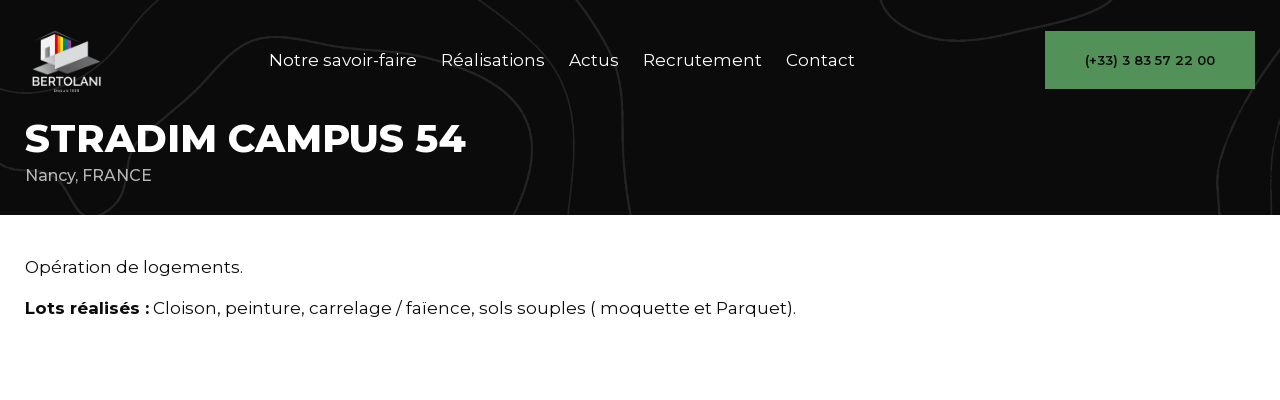

--- FILE ---
content_type: text/html; charset=UTF-8
request_url: https://www.bertolani.fr/project/stradim-campus-54/
body_size: 6524
content:
<!doctype html>
<html lang="fr-FR">
<head>
<meta charset="UTF-8">
<meta name="viewport" content="width=device-width, initial-scale=1">
<link rel="profile" href="https://gmpg.org/xfn/11">
	<link href="https://fonts.googleapis.com/css2?family=Montserrat:ital,wght@0,100;0,200;0,300;0,400;0,500;0,600;0,700;0,800;0,900;1,100;1,200;1,300;1,400;1,500;1,600;1,700;1,800;1,900&display=swap" rel="stylesheet">

	<link rel="preload" href="https://www.bertolani.fr/wp-content/themes/consto/fonts/LineIcons.woff2" as="font" type="font/woff2" crossorigin="anonymous">
	
	
<title>Stradim Campus 54 - Bertolani &amp; Fils</title>
<meta name="thumbnail" content="https://www.bertolani.fr/wp-content/uploads/2020/09/ce4ccff8-18d9-4519-8fc9-85a3b4e1bc8a-150x150.jpg">
<meta name="robots" content="index, follow">
<meta name="googlebot" content="index, follow, max-snippet:-1, max-image-preview:large, max-video-preview:-1">
<meta name="bingbot" content="index, follow, max-snippet:-1, max-image-preview:large, max-video-preview:-1">
<link rel="canonical" href="https://www.bertolani.fr/project/stradim-campus-54/">
<meta property="og:url" content="https://www.bertolani.fr/project/stradim-campus-54/">
<meta property="og:site_name" content="Bertolani &amp; Fils">
<meta property="og:locale" content="fr_FR">
<meta property="og:type" content="article">
<meta property="article:author" content="https://www.facebook.com/bertolanietfils/">
<meta property="article:publisher" content="https://www.facebook.com/bertolanietfils/">
<meta property="og:title" content="Stradim Campus 54 - Bertolani &amp; Fils">
<meta property="og:image" content="https://www.bertolani.fr/wp-content/uploads/2020/09/ce4ccff8-18d9-4519-8fc9-85a3b4e1bc8a.jpg">
<meta property="og:image:secure_url" content="https://www.bertolani.fr/wp-content/uploads/2020/09/ce4ccff8-18d9-4519-8fc9-85a3b4e1bc8a.jpg">
<meta property="og:image:width" content="1024">
<meta property="og:image:height" content="768">
<meta name="twitter:card" content="summary">
<meta name="twitter:title" content="Stradim Campus 54 - Bertolani &amp; Fils">
<meta name="twitter:image" content="https://www.bertolani.fr/wp-content/uploads/2020/09/ce4ccff8-18d9-4519-8fc9-85a3b4e1bc8a.jpg">
<link rel='dns-prefetch' href='//s.w.org' />
<link rel="alternate" type="application/rss+xml" title="Bertolani &amp; Fils &raquo; Flux" href="https://www.bertolani.fr/feed/" />
<link rel="alternate" type="application/rss+xml" title="Bertolani &amp; Fils &raquo; Flux des commentaires" href="https://www.bertolani.fr/comments/feed/" />
		<script>
			window._wpemojiSettings = {"baseUrl":"https:\/\/s.w.org\/images\/core\/emoji\/13.0.1\/72x72\/","ext":".png","svgUrl":"https:\/\/s.w.org\/images\/core\/emoji\/13.0.1\/svg\/","svgExt":".svg","source":{"concatemoji":"https:\/\/www.bertolani.fr\/wp-includes\/js\/wp-emoji-release.min.js?ver=5.6.16"}};
			!function(e,a,t){var n,r,o,i=a.createElement("canvas"),p=i.getContext&&i.getContext("2d");function s(e,t){var a=String.fromCharCode;p.clearRect(0,0,i.width,i.height),p.fillText(a.apply(this,e),0,0);e=i.toDataURL();return p.clearRect(0,0,i.width,i.height),p.fillText(a.apply(this,t),0,0),e===i.toDataURL()}function c(e){var t=a.createElement("script");t.src=e,t.defer=t.type="text/javascript",a.getElementsByTagName("head")[0].appendChild(t)}for(o=Array("flag","emoji"),t.supports={everything:!0,everythingExceptFlag:!0},r=0;r<o.length;r++)t.supports[o[r]]=function(e){if(!p||!p.fillText)return!1;switch(p.textBaseline="top",p.font="600 32px Arial",e){case"flag":return s([127987,65039,8205,9895,65039],[127987,65039,8203,9895,65039])?!1:!s([55356,56826,55356,56819],[55356,56826,8203,55356,56819])&&!s([55356,57332,56128,56423,56128,56418,56128,56421,56128,56430,56128,56423,56128,56447],[55356,57332,8203,56128,56423,8203,56128,56418,8203,56128,56421,8203,56128,56430,8203,56128,56423,8203,56128,56447]);case"emoji":return!s([55357,56424,8205,55356,57212],[55357,56424,8203,55356,57212])}return!1}(o[r]),t.supports.everything=t.supports.everything&&t.supports[o[r]],"flag"!==o[r]&&(t.supports.everythingExceptFlag=t.supports.everythingExceptFlag&&t.supports[o[r]]);t.supports.everythingExceptFlag=t.supports.everythingExceptFlag&&!t.supports.flag,t.DOMReady=!1,t.readyCallback=function(){t.DOMReady=!0},t.supports.everything||(n=function(){t.readyCallback()},a.addEventListener?(a.addEventListener("DOMContentLoaded",n,!1),e.addEventListener("load",n,!1)):(e.attachEvent("onload",n),a.attachEvent("onreadystatechange",function(){"complete"===a.readyState&&t.readyCallback()})),(n=t.source||{}).concatemoji?c(n.concatemoji):n.wpemoji&&n.twemoji&&(c(n.twemoji),c(n.wpemoji)))}(window,document,window._wpemojiSettings);
		</script>
		<style>
img.wp-smiley,
img.emoji {
	display: inline !important;
	border: none !important;
	box-shadow: none !important;
	height: 1em !important;
	width: 1em !important;
	margin: 0 .07em !important;
	vertical-align: -0.1em !important;
	background: none !important;
	padding: 0 !important;
}
</style>
	<link rel='stylesheet' id='wp-block-library-css'  href='https://www.bertolani.fr/wp-includes/css/dist/block-library/style.min.css?ver=5.6.16' media='all' />
<link rel='stylesheet' id='contact-form-7-css'  href='https://www.bertolani.fr/wp-content/plugins/contact-form-7/includes/css/styles.css?ver=5.4.1' media='all' />
<link rel='stylesheet' id='lineicons-css'  href='https://www.bertolani.fr/wp-content/themes/consto/css/lineicons.css?ver=5.6.16' media='all' />
<link rel='stylesheet' id='fancybox-css'  href='https://www.bertolani.fr/wp-content/themes/consto/css/fancybox.min.css?ver=5.6.16' media='all' />
<link rel='stylesheet' id='swiper-css'  href='https://www.bertolani.fr/wp-content/themes/consto/css/swiper.min.css?ver=5.6.16' media='all' />
<link rel='stylesheet' id='odometer-css'  href='https://www.bertolani.fr/wp-content/themes/consto/css/odometer.min.css?ver=5.6.16' media='all' />
<link rel='stylesheet' id='bootstrap-css'  href='https://www.bertolani.fr/wp-content/themes/consto/css/bootstrap.min.css?ver=5.6.16' media='all' />
<link rel='stylesheet' id='consto-main-style-css'  href='https://www.bertolani.fr/wp-content/themes/consto/css/style.css?ver=5.6.16' media='all' />
<link rel='stylesheet' id='consto-stylesheet-css'  href='https://www.bertolani.fr/wp-content/themes/consto/style.css?ver=5.6.16' media='all' />
<style id='consto-stylesheet-inline-css'>

				body .navbar > .logo img{
					height: 80px;
				}
			
				main{
					background: #ffffff !important;
				}
				.sidebar .widget .widget-title:after,
				.custom-button,
				.first-transition,
				.page-transition,
				.navbar .custom-menu ul li a:after,
				.navbar .custom-menu ul li a:hover:before,
				.navbar .site-menu ul li ul,
				.navbar .site-menu ul li a:after,
				.navbar .site-menu ul li a:hover:before,
				.navbar .navbar-button,
				.slider .slider-content .inner a,
				.slider .slider-content .controls .button-prev:hover,
				.slider .slider-content .controls .button-next:hover,
				.slider .slider-main .header-box,
				.section-title h6:before,
				.icon-content:before,
				.icon-content:hover,
				.side-content u:before,
				.counter-box h6:before,
				.contact-box h6:before,
				.isotope-filter li:before,
				.projects li .project-box:hover figcaption,
				.project-slider .swiper-slide .project-box figcaption,
				.sector-box:hover,
				.calculator-form .price-box,
				.step-box .content h6:before,
				.cta-box-yellow,
				.services-list-box .button:hover,
				.custom-list li:hover:before,
				.our-history .swiper-pagination-progressbar-fill,
				.our-history .swiper-slide:hover b:after,
				.our-history .controls .button-prev:hover,
				.our-history .controls .button-next:hover,
				.core-values-box h6:before,
				.director-team h6:before,
				.sales-team:hover,
				.tab-left ul li a:before,
				.video-box .play-btn:hover,
				.testimonials-slider .controls .button-prev,
				.testimonials-slider .controls .button-next,
				.testimonials-slider .testimonial i,
				.recent-news-box figure,
				.recent-news-box .content,
				.blog-post .post-content .post-date,
				.blog-post .post-content blockquote,
				.footer-bar .button,
				.footer-bar .sales-representive b:before,
				.footer .scroll-top,
				.sidebar .widget .widget-title:after,
				.range-slider__value,
				.footer form input[type=submit],
				.calculator-form input[type=checkbox]:checked + .custom-checkbox,
				input[type=submit], input[type=button], button[type=button], button[type=submit],
				.search-box .inner form input[type=submit],
				.yes-no .switch span,
				.yes-no #no:checked ~ .switch,
				.recent-news-box .content small,
				.swiper-pagination .swiper-pagination-bullet-active
				{
					background-color: #529158 !important;
				}
				
				.side-widget .widget-title,
				.side-widget .site-menu ul li a,
				.page-header .container ul li,
				.tab-left ul li a:hover,
				.footer .mc4wp-response,
				.footer .mc4wp-response a,
				.footer-bar .sales-representive b
				{
				  color: #529158 !important;
				}
				
				
				.accordion .card .card-header a:hover,
				.accordion .card [aria-expanded=true],
				.icon-content:hover,
				.calculator-form input[type=checkbox]:checked + .custom-checkbox,
				.video-box .play-btn:hover,
				.blog-post .post-content .post-tags li a,
				.blog-post .post-content .post-categories li a:hover,
				.footer .custom-link
				{
				  border-color: #529158 !important;
				}
				
				
			
</style>
<link rel='stylesheet' id='js_composer_front-css'  href='https://www.bertolani.fr/wp-content/plugins/js_composer/assets/css/js_composer.min.css?ver=6.2.0' media='all' />
<script src='https://www.bertolani.fr/wp-includes/js/jquery/jquery.min.js?ver=3.5.1' id='jquery-core-js'></script>
<script src='https://www.bertolani.fr/wp-includes/js/jquery/jquery-migrate.min.js?ver=3.3.2' id='jquery-migrate-js'></script>
<script id='comments-js-extra'>
var comment_data = {"name":"Name is required","email":"Email is required","comment":"Comment is required"};
</script>
<script src='https://www.bertolani.fr/wp-content/themes/consto/js/comments.js?ver=5.6.16' id='comments-js'></script>
<link rel="https://api.w.org/" href="https://www.bertolani.fr/wp-json/" /><link rel="EditURI" type="application/rsd+xml" title="RSD" href="https://www.bertolani.fr/xmlrpc.php?rsd" />
<link rel="wlwmanifest" type="application/wlwmanifest+xml" href="https://www.bertolani.fr/wp-includes/wlwmanifest.xml" /> 
<meta name="generator" content="WordPress 5.6.16" />
<link rel='shortlink' href='https://www.bertolani.fr/?p=782' />
<link rel="alternate" type="application/json+oembed" href="https://www.bertolani.fr/wp-json/oembed/1.0/embed?url=https%3A%2F%2Fwww.bertolani.fr%2Fproject%2Fstradim-campus-54%2F" />
<link rel="alternate" type="text/xml+oembed" href="https://www.bertolani.fr/wp-json/oembed/1.0/embed?url=https%3A%2F%2Fwww.bertolani.fr%2Fproject%2Fstradim-campus-54%2F&#038;format=xml" />

		<!-- GA Google Analytics @ https://m0n.co/ga -->
		<script async src="https://www.googletagmanager.com/gtag/js?id=UA-147014216-3"></script>
		<script>
			window.dataLayer = window.dataLayer || [];
			function gtag(){dataLayer.push(arguments);}
			gtag('js', new Date());
			gtag('config', 'UA-147014216-3');
		</script>

	<!-- Global site tag (gtag.js) - Google Analytics -->
<script async src="https://www.googletagmanager.com/gtag/js?id=UA-147014216-3"></script>
<script>
  window.dataLayer = window.dataLayer || [];
  function gtag(){dataLayer.push(arguments);}
  gtag('js', new Date());

  gtag('config', 'UA-147014216-3');
</script>
<style>.recentcomments a{display:inline !important;padding:0 !important;margin:0 !important;}</style><meta name="generator" content="Powered by WPBakery Page Builder - drag and drop page builder for WordPress."/>
<link rel="icon" href="https://www.bertolani.fr/wp-content/uploads/2020/09/cropped-logo-bertolani-final-black-32x32.png" sizes="32x32" />
<link rel="icon" href="https://www.bertolani.fr/wp-content/uploads/2020/09/cropped-logo-bertolani-final-black-192x192.png" sizes="192x192" />
<link rel="apple-touch-icon" href="https://www.bertolani.fr/wp-content/uploads/2020/09/cropped-logo-bertolani-final-black-180x180.png" />
<meta name="msapplication-TileImage" content="https://www.bertolani.fr/wp-content/uploads/2020/09/cropped-logo-bertolani-final-black-270x270.png" />
<noscript><style> .wpb_animate_when_almost_visible { opacity: 1; }</style></noscript></head>
<body class="project-template-default single single-project postid-782 no-transition wpb-js-composer js-comp-ver-6.2.0 vc_responsive">
<div class="search-box">
  <div class="inner">
	   <form action="https://www.bertolani.fr/">
    <input type="search" placeholder="Type here to search" value="" name="s" id="s">
		   <input type="submit" value="SEARCH">
  </form>
	  
  </div>
</div>
<aside class="side-widget">
  <div class="inner">
   <div class="logo"><a href="https://www.bertolani.fr/"><img src="https://www.bertolani.fr/wp-content/uploads/2020/09/logo-bertolani-final-black.png"
			srcset="https://www.bertolani.fr/wp-content/uploads/2020/09/logo-bertolani-final-black.png"
			alt="Bertolani &amp; Fils"></a></div>
	  
    <div class="hide-mobile">
		 		
     
    </div>
    <!-- end hide-mobile -->
    <div class="show-mobile">
            <div class="site-menu">
      <div class="menu-main-menu-container"><ul id="menu-main-menu" class="menu-horizontal"><li itemscope="itemscope" itemtype="https://www.schema.org/SiteNavigationElement" id="menu-item-334" class="menu-item menu-item-type-post_type menu-item-object-page menu-item-334 nav-item"><a title="Notre savoir-faire" href="https://www.bertolani.fr/savoir-faire/" class="nav-link">Notre savoir-faire</a></li>
<li itemscope="itemscope" itemtype="https://www.schema.org/SiteNavigationElement" id="menu-item-332" class="menu-item menu-item-type-post_type menu-item-object-page menu-item-332 nav-item"><a title="Réalisations" href="https://www.bertolani.fr/realisations/" class="nav-link">Réalisations</a></li>
<li itemscope="itemscope" itemtype="https://www.schema.org/SiteNavigationElement" id="menu-item-337" class="menu-item menu-item-type-post_type menu-item-object-page menu-item-337 nav-item"><a title="Actus" href="https://www.bertolani.fr/actualites/" class="nav-link">Actus</a></li>
<li itemscope="itemscope" itemtype="https://www.schema.org/SiteNavigationElement" id="menu-item-544" class="menu-item menu-item-type-post_type menu-item-object-page menu-item-544 nav-item"><a title="Recrutement" href="https://www.bertolani.fr/recrutement/" class="nav-link">Recrutement</a></li>
<li itemscope="itemscope" itemtype="https://www.schema.org/SiteNavigationElement" id="menu-item-335" class="menu-item menu-item-type-post_type menu-item-object-page menu-item-335 nav-item"><a title="Contact" href="https://www.bertolani.fr/contact/" class="nav-link">Contact</a></li>
</ul></div>    </div>
    </div>
    <!-- end show-mobile --> 
    <small>© 2020 Bertolani&amp;Fils</small> </div>
  <!-- end inner --> 
</aside>
<nav class="navbar">
  <div class="container">
    <div class="logo"><a href="https://www.bertolani.fr/"><img src="https://www.bertolani.fr/wp-content/uploads/2020/09/logo-bertolani-final-black.png"
			srcset="https://www.bertolani.fr/wp-content/uploads/2020/09/logo-bertolani-final-black.png"
			alt="Bertolani &amp; Fils"></a></div>
            <div class="site-menu">
      <div class="menu-main-menu-container"><ul id="menu-main-menu-1" class="menu-horizontal"><li itemscope="itemscope" itemtype="https://www.schema.org/SiteNavigationElement" class="menu-item menu-item-type-post_type menu-item-object-page menu-item-334 nav-item"><a title="Notre savoir-faire" href="https://www.bertolani.fr/savoir-faire/" class="nav-link">Notre savoir-faire</a></li>
<li itemscope="itemscope" itemtype="https://www.schema.org/SiteNavigationElement" class="menu-item menu-item-type-post_type menu-item-object-page menu-item-332 nav-item"><a title="Réalisations" href="https://www.bertolani.fr/realisations/" class="nav-link">Réalisations</a></li>
<li itemscope="itemscope" itemtype="https://www.schema.org/SiteNavigationElement" class="menu-item menu-item-type-post_type menu-item-object-page menu-item-337 nav-item"><a title="Actus" href="https://www.bertolani.fr/actualites/" class="nav-link">Actus</a></li>
<li itemscope="itemscope" itemtype="https://www.schema.org/SiteNavigationElement" class="menu-item menu-item-type-post_type menu-item-object-page menu-item-544 nav-item"><a title="Recrutement" href="https://www.bertolani.fr/recrutement/" class="nav-link">Recrutement</a></li>
<li itemscope="itemscope" itemtype="https://www.schema.org/SiteNavigationElement" class="menu-item menu-item-type-post_type menu-item-object-page menu-item-335 nav-item"><a title="Contact" href="https://www.bertolani.fr/contact/" class="nav-link">Contact</a></li>
</ul></div>    </div>
    	  
	      <div class="hamburger">
      <div id="hamburger"> <span></span> <span></span> <span></span> </div>
      <div id="cross"> <span></span> <span></span> </div>
    </div>
	           <a href="/contact/" class="navbar-button"> 
		 <span>(+33) 3 83 57 22 00</span></a>
      </div>
</nav>
<header class="page-header" style="background-color: #0b0b0b;">
    <div class="container">
    <div class="row">
      <div class="col-12">
        <div class="inner">
          
          <h1>Stradim Campus 54</h1>
			          <h6>Nancy, FRANCE</h6>
                  </div>
      </div>
    </div>
          </div>
</header>
<!-- end navbar -->
<main>
    <section class="content-section" ><div class="container"><div class="vc_row wpb_row vc_row-fluid"><div class="wpb_column vc_column_container vc_col-sm-12"><div class="vc_column-inner"><div class="wpb_wrapper">
	<div class="wpb_text_column wpb_content_element " >
		<div class="wpb_wrapper">
			<p>Opération de logements.</p>
<p><strong>Lots réalisés :</strong> Cloison, peinture, carrelage / faïence, sols souples ( moquette et Parquet).</p>

		</div>
	</div>
<div class="vc_empty_space"   style="height: 32px"><span class="vc_empty_space_inner"></span></div>
<div class="vc_grid-container-wrapper vc_clearfix">
	<div class="vc_grid-container vc_clearfix wpb_content_element vc_masonry_media_grid" data-initial-loading-animation="zoomIn" data-vc-grid-settings="{&quot;page_id&quot;:782,&quot;style&quot;:&quot;all-masonry&quot;,&quot;action&quot;:&quot;vc_get_vc_grid_data&quot;,&quot;shortcode_id&quot;:&quot;1601545799220-28562025-b368-7&quot;,&quot;tag&quot;:&quot;vc_masonry_media_grid&quot;}" data-vc-request="https://www.bertolani.fr/wp-admin/admin-ajax.php" data-vc-post-id="782" data-vc-public-nonce="bab4ad1541">
		
	</div>
</div><div class="vc_separator wpb_content_element vc_separator_align_center vc_sep_width_100 vc_sep_pos_align_center vc_separator_no_text vc_sep_color_grey" ><span class="vc_sep_holder vc_sep_holder_l"><span  class="vc_sep_line"></span></span><span class="vc_sep_holder vc_sep_holder_r"><span  class="vc_sep_line"></span></span>
</div>
            <div 
                class="elfsight-widget-social-share-buttons elfsight-widget" 
                data-elfsight-social-share-buttons-options="%7B%22items%22%3A%5B%7B%22network%22%3A%22facebook%22%2C%22buttonText%22%3A%22Facebook%22%7D%2C%7B%22network%22%3A%22linkedin%22%2C%22buttonText%22%3A%22LinkedIn%22%7D%2C%7B%22network%22%3A%22whatsapp%22%2C%22buttonText%22%3A%22WhatsApp%22%7D%5D%2C%22moreToggle%22%3Afalse%2C%22msgMore%22%3A%22More%22%2C%22msgClose%22%3A%22Close%22%2C%22customUrl%22%3A%22%22%2C%22location%22%3A%22inline%22%2C%22position%22%3A%22center%22%2C%22columns%22%3A%22auto%22%2C%22gutter%22%3A12%2C%22hideOnMobile%22%3Afalse%2C%22elements%22%3A%5B%22icon%22%2C%22text%22%5D%2C%22shape%22%3A%22rectangle%22%2C%22width%22%3A%22auto%22%2C%22style%22%3A%22default%22%2C%22iconColor%22%3A%22white%22%2C%22bgColor%22%3A%22black%22%2C%22iconColorOnHover%22%3A%22white%22%2C%22bgColorOnHover%22%3A%22native%22%2C%22animation%22%3A%22none%22%2C%22transparency%22%3A100%2C%22transparencyOnHover%22%3A100%2C%22widgetId%22%3A%221%22%7D" 
                data-elfsight-social-share-buttons-version="1.6.0"
                data-elfsight-widget-id="elfsight-social-share-buttons-1">
            </div>
            </div></div></div></div></div></section>
  </main>
<footer class="footer"  style="background-color: #0b0b0b">
  <div class="container">
    <div class="row">
                  <div class="col-lg-4 col-md-4">
        <div class="widget_text widget footer-widget"><h6 class="widget-title">Siège de l&rsquo;entreprise</h6><div class="textwidget custom-html-widget"><address>
	<p>6 Allée des Prunus<br>
		54183 Heillecourt</p>
	<p><u>(+33) 3 83 57 22 00</u></p>  
</address></div></div>      </div>
                  <div class="col-lg-4 col-md-4">
        <div class="widget_text widget footer-widget"><h6 class="widget-title">Partenaire de</h6><div class="textwidget custom-html-widget"><img src="/wp-content/uploads/2020/09/SG_LOC_Header_Left_Logo.png" alt="logo-FFB">
<img  src="/wp-content/uploads/2020/09/logo_qualibat_2015_72dpi_RVB.png" alt="qualibat"></div></div>      </div>
                  <!--<div class="col-lg-4">
              </div>
      --> 
            <div class="col-12">
                <div class="footer-bottom"> <span>© 2020 Bertolani&amp;Fils // <a href="https://www.bertolani.fr/politique-de-confidentialite/">Politique de confidentialité</a></span> <span>Un projet <a href="http://www.aume.studio" target="_blank">AumeStudio</a> !</span> </div>
        <!-- end footer-bottom -->
              </div>
      <!-- end col-12 --> 
    </div>
    <!-- end row --> 
  </div>
  <!-- end container -->
    <a href="#" class="scroll-top"><i class="lni lni-arrow-up"></i> <small>En haut</small> </a>
  </footer>
<script type="text/html" id="wpb-modifications"></script><link rel='stylesheet' id='prettyphoto-css'  href='https://www.bertolani.fr/wp-content/plugins/js_composer/assets/lib/prettyphoto/css/prettyPhoto.min.css?ver=6.2.0' media='all' />
<link rel='stylesheet' id='vc_pageable_owl-carousel-css-css'  href='https://www.bertolani.fr/wp-content/plugins/js_composer/assets/lib/owl-carousel2-dist/assets/owl.min.css?ver=6.2.0' media='all' />
<link rel='stylesheet' id='vc_animate-css-css'  href='https://www.bertolani.fr/wp-content/plugins/js_composer/assets/lib/bower/animate-css/animate.min.css?ver=6.2.0' media='all' />
<script src='https://www.bertolani.fr/wp-includes/js/dist/vendor/wp-polyfill.min.js?ver=7.4.4' id='wp-polyfill-js'></script>
<script id='wp-polyfill-js-after'>
( 'fetch' in window ) || document.write( '<script src="https://www.bertolani.fr/wp-includes/js/dist/vendor/wp-polyfill-fetch.min.js?ver=3.0.0"></scr' + 'ipt>' );( document.contains ) || document.write( '<script src="https://www.bertolani.fr/wp-includes/js/dist/vendor/wp-polyfill-node-contains.min.js?ver=3.42.0"></scr' + 'ipt>' );( window.DOMRect ) || document.write( '<script src="https://www.bertolani.fr/wp-includes/js/dist/vendor/wp-polyfill-dom-rect.min.js?ver=3.42.0"></scr' + 'ipt>' );( window.URL && window.URL.prototype && window.URLSearchParams ) || document.write( '<script src="https://www.bertolani.fr/wp-includes/js/dist/vendor/wp-polyfill-url.min.js?ver=3.6.4"></scr' + 'ipt>' );( window.FormData && window.FormData.prototype.keys ) || document.write( '<script src="https://www.bertolani.fr/wp-includes/js/dist/vendor/wp-polyfill-formdata.min.js?ver=3.0.12"></scr' + 'ipt>' );( Element.prototype.matches && Element.prototype.closest ) || document.write( '<script src="https://www.bertolani.fr/wp-includes/js/dist/vendor/wp-polyfill-element-closest.min.js?ver=2.0.2"></scr' + 'ipt>' );
</script>
<script id='contact-form-7-js-extra'>
var wpcf7 = {"api":{"root":"https:\/\/www.bertolani.fr\/wp-json\/","namespace":"contact-form-7\/v1"}};
</script>
<script src='https://www.bertolani.fr/wp-content/plugins/contact-form-7/includes/js/index.js?ver=5.4.1' id='contact-form-7-js'></script>
<script src='https://www.bertolani.fr/wp-content/themes/consto/js/bootstrap.min.js?ver=5.6.16' id='bootstrap-js'></script>
<script src='https://www.bertolani.fr/wp-content/themes/consto/js/fancybox.min.js?ver=5.6.16' id='fancybox-js'></script>
<script src='https://www.bertolani.fr/wp-content/plugins/js_composer/assets/lib/bower/isotope/dist/isotope.pkgd.min.js?ver=6.2.0' id='isotope-js'></script>
<script src='https://www.bertolani.fr/wp-content/themes/consto/js/odometer.min.js?ver=5.6.16' id='odometer-js'></script>
<script src='https://www.bertolani.fr/wp-content/themes/consto/js/swiper.min.js?ver=5.6.16' id='swiper-js'></script>
<script id='consto-scripts-js-extra'>
var data = {"pre_loader_typewriter":[],"audio_source":"","enable_sound_bar":""};
</script>
<script src='https://www.bertolani.fr/wp-content/themes/consto/js/scripts.js?ver=5.6.16' id='consto-scripts-js'></script>
<script src='https://www.bertolani.fr/wp-includes/js/wp-embed.min.js?ver=5.6.16' id='wp-embed-js'></script>
<script src='https://www.bertolani.fr/wp-content/plugins/js_composer/assets/js/dist/js_composer_front.min.js?ver=6.2.0' id='wpb_composer_front_js-js'></script>
<script src='https://www.bertolani.fr/wp-content/plugins/js_composer/assets/lib/prettyphoto/js/jquery.prettyPhoto.min.js?ver=6.2.0' id='prettyphoto-js'></script>
<script src='https://www.bertolani.fr/wp-content/plugins/js_composer/assets/lib/bower/masonry/dist/masonry.pkgd.min.js?ver=6.2.0' id='vc_masonry-js'></script>
<script src='https://www.bertolani.fr/wp-content/plugins/js_composer/assets/lib/owl-carousel2-dist/owl.carousel.min.js?ver=6.2.0' id='vc_pageable_owl-carousel-js'></script>
<script src='https://www.bertolani.fr/wp-content/plugins/js_composer/assets/lib/bower/imagesloaded/imagesloaded.pkgd.min.js?ver=6.2.0' id='vc_grid-js-imagesloaded-js'></script>
<script src='https://www.bertolani.fr/wp-includes/js/underscore.min.js?ver=1.8.3' id='underscore-js'></script>
<script src='https://www.bertolani.fr/wp-content/plugins/js_composer/assets/lib/vc_waypoints/vc-waypoints.min.js?ver=6.2.0' id='vc_waypoints-js'></script>
<script src='https://www.bertolani.fr/wp-content/plugins/js_composer/assets/js/dist/vc_grid.min.js?ver=6.2.0' id='vc_grid-js'></script>
<script src='https://www.bertolani.fr/wp-content/plugins/elfsight-social-share-buttons-cc/assets/elfsight-social-share-buttons.js?ver=1.6.0' id='elfsight-social-share-buttons-js'></script>
</body></html>

--- FILE ---
content_type: text/html; charset=UTF-8
request_url: https://www.bertolani.fr/wp-admin/admin-ajax.php
body_size: 626
content:
<style>
img.wp-smiley,
img.emoji {
	display: inline !important;
	border: none !important;
	box-shadow: none !important;
	height: 1em !important;
	width: 1em !important;
	margin: 0 .07em !important;
	vertical-align: -0.1em !important;
	background: none !important;
	padding: 0 !important;
}
</style>
	<div class="vc_grid vc_row vc_grid-gutter-5px vc_pageable-wrapper vc_hook_hover" data-vc-pageable-content="true"><div class="vc_pageable-slide-wrapper vc_clearfix" data-vc-grid-content="true"><div class="vc_grid-item vc_clearfix vc_col-sm-4"><div class="vc_grid-item-mini vc_clearfix "><div class="vc_gitem-animated-block " "><div class="vc_gitem-zone vc_gitem-zone-a vc_gitem-is-link" style="background-image: url('https://www.bertolani.fr/wp-content/uploads/2020/09/07c53207-f5d1-4991-8f71-c921064d78d8.jpg') !important;"><a href="https://www.bertolani.fr/wp-content/uploads/2020/09/07c53207-f5d1-4991-8f71-c921064d78d8.jpg" title="07c53207-f5d1-4991-8f71-c921064d78d8"  data-rel="prettyPhoto[rel--3733712240]" data-vc-gitem-zone="prettyphotoLink" class="vc_gitem-link prettyphoto vc-zone-link vc-prettyphoto-link"></a><img src="https://www.bertolani.fr/wp-content/uploads/2020/09/07c53207-f5d1-4991-8f71-c921064d78d8.jpg" class="vc_gitem-zone-img" alt=""><div class="vc_gitem-zone-mini"></div></div></div></div><div class="vc_clearfix"></div></div><div class="vc_grid-item vc_clearfix vc_col-sm-4"><div class="vc_grid-item-mini vc_clearfix "><div class="vc_gitem-animated-block " "><div class="vc_gitem-zone vc_gitem-zone-a vc_gitem-is-link" style="background-image: url('https://www.bertolani.fr/wp-content/uploads/2020/09/8de0e9ae-a191-4e01-aaa6-9fcc328bb4ca.jpg') !important;"><a href="https://www.bertolani.fr/wp-content/uploads/2020/09/8de0e9ae-a191-4e01-aaa6-9fcc328bb4ca.jpg" title="8de0e9ae-a191-4e01-aaa6-9fcc328bb4ca"  data-rel="prettyPhoto[rel--3733712240]" data-vc-gitem-zone="prettyphotoLink" class="vc_gitem-link prettyphoto vc-zone-link vc-prettyphoto-link"></a><img src="https://www.bertolani.fr/wp-content/uploads/2020/09/8de0e9ae-a191-4e01-aaa6-9fcc328bb4ca.jpg" class="vc_gitem-zone-img" alt=""><div class="vc_gitem-zone-mini"></div></div></div></div><div class="vc_clearfix"></div></div><div class="vc_grid-item vc_clearfix vc_col-sm-4"><div class="vc_grid-item-mini vc_clearfix "><div class="vc_gitem-animated-block " "><div class="vc_gitem-zone vc_gitem-zone-a vc_gitem-is-link" style="background-image: url('https://www.bertolani.fr/wp-content/uploads/2020/09/9a68fba4-0f22-4a5a-8b87-8506aa896347.jpg') !important;"><a href="https://www.bertolani.fr/wp-content/uploads/2020/09/9a68fba4-0f22-4a5a-8b87-8506aa896347.jpg" title="9a68fba4-0f22-4a5a-8b87-8506aa896347"  data-rel="prettyPhoto[rel--3733712240]" data-vc-gitem-zone="prettyphotoLink" class="vc_gitem-link prettyphoto vc-zone-link vc-prettyphoto-link"></a><img src="https://www.bertolani.fr/wp-content/uploads/2020/09/9a68fba4-0f22-4a5a-8b87-8506aa896347.jpg" class="vc_gitem-zone-img" alt=""><div class="vc_gitem-zone-mini"></div></div></div></div><div class="vc_clearfix"></div></div><div class="vc_grid-item vc_clearfix vc_col-sm-4"><div class="vc_grid-item-mini vc_clearfix "><div class="vc_gitem-animated-block " "><div class="vc_gitem-zone vc_gitem-zone-a vc_gitem-is-link" style="background-image: url('https://www.bertolani.fr/wp-content/uploads/2020/09/77cd081f-94b2-4ba6-a17a-0c7b65cc2fb1.jpg') !important;"><a href="https://www.bertolani.fr/wp-content/uploads/2020/09/77cd081f-94b2-4ba6-a17a-0c7b65cc2fb1.jpg" title="77cd081f-94b2-4ba6-a17a-0c7b65cc2fb1"  data-rel="prettyPhoto[rel--3733712240]" data-vc-gitem-zone="prettyphotoLink" class="vc_gitem-link prettyphoto vc-zone-link vc-prettyphoto-link"></a><img src="https://www.bertolani.fr/wp-content/uploads/2020/09/77cd081f-94b2-4ba6-a17a-0c7b65cc2fb1.jpg" class="vc_gitem-zone-img" alt=""><div class="vc_gitem-zone-mini"></div></div></div></div><div class="vc_clearfix"></div></div><div class="vc_grid-item vc_clearfix vc_col-sm-4"><div class="vc_grid-item-mini vc_clearfix "><div class="vc_gitem-animated-block " "><div class="vc_gitem-zone vc_gitem-zone-a vc_gitem-is-link" style="background-image: url('https://www.bertolani.fr/wp-content/uploads/2020/09/28377065-00de-475c-9bb6-6ce6034a907d.jpg') !important;"><a href="https://www.bertolani.fr/wp-content/uploads/2020/09/28377065-00de-475c-9bb6-6ce6034a907d.jpg" title="28377065-00de-475c-9bb6-6ce6034a907d"  data-rel="prettyPhoto[rel--3733712240]" data-vc-gitem-zone="prettyphotoLink" class="vc_gitem-link prettyphoto vc-zone-link vc-prettyphoto-link"></a><img src="https://www.bertolani.fr/wp-content/uploads/2020/09/28377065-00de-475c-9bb6-6ce6034a907d.jpg" class="vc_gitem-zone-img" alt=""><div class="vc_gitem-zone-mini"></div></div></div></div><div class="vc_clearfix"></div></div><div class="vc_grid-item vc_clearfix vc_col-sm-4"><div class="vc_grid-item-mini vc_clearfix "><div class="vc_gitem-animated-block " "><div class="vc_gitem-zone vc_gitem-zone-a vc_gitem-is-link" style="background-image: url('https://www.bertolani.fr/wp-content/uploads/2020/09/aa33b7f8-81f4-4b88-be29-958ca81c1677.jpg') !important;"><a href="https://www.bertolani.fr/wp-content/uploads/2020/09/aa33b7f8-81f4-4b88-be29-958ca81c1677.jpg" title="aa33b7f8-81f4-4b88-be29-958ca81c1677"  data-rel="prettyPhoto[rel--3733712240]" data-vc-gitem-zone="prettyphotoLink" class="vc_gitem-link prettyphoto vc-zone-link vc-prettyphoto-link"></a><img src="https://www.bertolani.fr/wp-content/uploads/2020/09/aa33b7f8-81f4-4b88-be29-958ca81c1677.jpg" class="vc_gitem-zone-img" alt=""><div class="vc_gitem-zone-mini"></div></div></div></div><div class="vc_clearfix"></div></div><div class="vc_grid-item vc_clearfix vc_col-sm-4"><div class="vc_grid-item-mini vc_clearfix "><div class="vc_gitem-animated-block " "><div class="vc_gitem-zone vc_gitem-zone-a vc_gitem-is-link" style="background-image: url('https://www.bertolani.fr/wp-content/uploads/2020/09/b62e64ec-b17c-4b65-ab29-07d661f1a3bd.jpg') !important;"><a href="https://www.bertolani.fr/wp-content/uploads/2020/09/b62e64ec-b17c-4b65-ab29-07d661f1a3bd.jpg" title="b62e64ec-b17c-4b65-ab29-07d661f1a3bd"  data-rel="prettyPhoto[rel--3733712240]" data-vc-gitem-zone="prettyphotoLink" class="vc_gitem-link prettyphoto vc-zone-link vc-prettyphoto-link"></a><img src="https://www.bertolani.fr/wp-content/uploads/2020/09/b62e64ec-b17c-4b65-ab29-07d661f1a3bd.jpg" class="vc_gitem-zone-img" alt=""><div class="vc_gitem-zone-mini"></div></div></div></div><div class="vc_clearfix"></div></div><div class="vc_grid-item vc_clearfix vc_col-sm-4"><div class="vc_grid-item-mini vc_clearfix "><div class="vc_gitem-animated-block " "><div class="vc_gitem-zone vc_gitem-zone-a vc_gitem-is-link" style="background-image: url('https://www.bertolani.fr/wp-content/uploads/2020/09/bb34436a-4cc4-4dc5-9d3c-224c36733636.jpg') !important;"><a href="https://www.bertolani.fr/wp-content/uploads/2020/09/bb34436a-4cc4-4dc5-9d3c-224c36733636.jpg" title="bb34436a-4cc4-4dc5-9d3c-224c36733636"  data-rel="prettyPhoto[rel--3733712240]" data-vc-gitem-zone="prettyphotoLink" class="vc_gitem-link prettyphoto vc-zone-link vc-prettyphoto-link"></a><img src="https://www.bertolani.fr/wp-content/uploads/2020/09/bb34436a-4cc4-4dc5-9d3c-224c36733636.jpg" class="vc_gitem-zone-img" alt=""><div class="vc_gitem-zone-mini"></div></div></div></div><div class="vc_clearfix"></div></div><div class="vc_grid-item vc_clearfix vc_col-sm-4"><div class="vc_grid-item-mini vc_clearfix "><div class="vc_gitem-animated-block " "><div class="vc_gitem-zone vc_gitem-zone-a vc_gitem-is-link" style="background-image: url('https://www.bertolani.fr/wp-content/uploads/2020/09/ce4ccff8-18d9-4519-8fc9-85a3b4e1bc8a.jpg') !important;"><a href="https://www.bertolani.fr/wp-content/uploads/2020/09/ce4ccff8-18d9-4519-8fc9-85a3b4e1bc8a.jpg" title="ce4ccff8-18d9-4519-8fc9-85a3b4e1bc8a"  data-rel="prettyPhoto[rel--3733712240]" data-vc-gitem-zone="prettyphotoLink" class="vc_gitem-link prettyphoto vc-zone-link vc-prettyphoto-link"></a><img src="https://www.bertolani.fr/wp-content/uploads/2020/09/ce4ccff8-18d9-4519-8fc9-85a3b4e1bc8a.jpg" class="vc_gitem-zone-img" alt=""><div class="vc_gitem-zone-mini"></div></div></div></div><div class="vc_clearfix"></div></div><div class="vc_grid-item vc_clearfix vc_col-sm-4"><div class="vc_grid-item-mini vc_clearfix "><div class="vc_gitem-animated-block " "><div class="vc_gitem-zone vc_gitem-zone-a vc_gitem-is-link" style="background-image: url('https://www.bertolani.fr/wp-content/uploads/2020/09/fb72febf-f9db-450a-9705-fdb0a2f8ab9a.jpg') !important;"><a href="https://www.bertolani.fr/wp-content/uploads/2020/09/fb72febf-f9db-450a-9705-fdb0a2f8ab9a.jpg" title="fb72febf-f9db-450a-9705-fdb0a2f8ab9a"  data-rel="prettyPhoto[rel--3733712240]" data-vc-gitem-zone="prettyphotoLink" class="vc_gitem-link prettyphoto vc-zone-link vc-prettyphoto-link"></a><img src="https://www.bertolani.fr/wp-content/uploads/2020/09/fb72febf-f9db-450a-9705-fdb0a2f8ab9a.jpg" class="vc_gitem-zone-img" alt=""><div class="vc_gitem-zone-mini"></div></div></div></div><div class="vc_clearfix"></div></div></div></div>

--- FILE ---
content_type: text/css
request_url: https://www.bertolani.fr/wp-content/themes/consto/css/style.css?ver=5.6.16
body_size: 14780
content:
@charset "UTF-8";
/* 

@Author: Themezinho
@URL: http://www.themezinho.net
 
This file contains the styling for the actual theme, this
is the file you need to edit to change the look of the
theme.


	// Table of contents //

		01. CUSTOM FONTS
		02. BODY
		03. HTML TAGS
		04. FORM ELEMENTS
		05. LINKS
		06. CUSTOM CLASSES
		07. SPACINGS
		08. CUSTOM CONTAINER
		09. ODOMETER
		10. SWIPER BULLETS
		11. HAMBURGER
		12. ACCORDION
		13. SEARCH BOX
		14. SIDE WIDGET 
		15. CUSTOM BUTTON
		16. WHITE SPACES
		17. PAGE TRANSITION
		18. NAVBAR
		19. SLIDER
		20. PAGE HEADER
		21. CONTENT SECTION
		22. SECTION TITLE
		23. ICON CONTENT
		24. SIDE IMAGE
		25. COUNTER BOX
		26. CONTACT FORM
		27. GOOGLE MAPS
		28. ISOTOPE FILTER
		29. PROJECTS
		30. PROJECT TEXT
		31. PROJECT SLIDER
		32. SECTOR BOX
		33. CALCULATOR
		34. STEP BOX
		35. INFO BOX DARK
		36. CTA YELLOW BOX
		37.SERVICE LIST BOX
		38.CUSTOM LIST
		39.CERTIFICATE
		40.OUR HISTORY
		41.CORE VALUES BOX
		42.DIRECTOR TEAM
		43.SALES TEAM
		44.TAB CONTENT
		45.VIDEO BOX
		46.TESTIMONIALS SLIDER
		47.LOGO ITEMS
		48.RECENT NEWS
		49.NEWS BOX
		50.SIDEBAR
		51.PAGINATION
		52.FOOTER
		53. RESPONSIVE MEDIUM FIXES
		54. RESPONSIVE TABLET FIXES
		55. RESPONSIVE MOBILE FIXES

*/

/* CUSTOM CSS*/
.lienarticle a{
	color :white;
	padding-top: 10px;
	float:right;
}

.lienarticle a:hover{
	color :black;
	padding-top: 10px;
	text-decoration : none;
}

@media screen and (max-width: 767px) {
	.vc_gitem-zone .vc-zone-link{
		display :none;
		pointer-events : none;
	}
}


/* CUSTOM FONTS */
@font-face {
  font-family: 'Mont';
  src: url("../fonts/Mont-Regular.eot");
  src: local("☺"), url("../fonts/Mont-Regular.woff") format("woff"), url("../fonts/Mont-Regular.ttf") format("truetype"), url("../fonts/Mont-Regular.svg") format("svg");
  font-weight: 400;
  font-style: normal;
}
@font-face {
  font-family: 'Mont';
  src: url("../fonts/Mont-Bold.eot");
  src: local("☺"), url("../fonts/Mont-Bold.woff") format("woff"), url("../fonts/Mont-Bold.ttf") format("truetype"), url("../fonts/Mont-Bold.svg") format("svg");
  font-weight: 600;
  font-style: normal;
}
@font-face {
  font-family: 'Mont';
  src: url("../fonts/Mont-Heavy.eot");
  src: local("☺"), url("../fonts/Mont-Heavy.woff") format("woff"), url("../fonts/Mont-Heavy.ttf") format("truetype"), url("../fonts/Mont-Heavy.svg") format("svg");
  font-weight: 800;
  font-style: normal;
}
* {
  outline: none !important;
}

body {
  margin: 0;
  padding: 0;
  font-family: 'Montserrat', sans-serif;
  font-size: 17px;
  color: #0b0b0b;
  -webkit-font-smoothing: antialiased;
  text-rendering: optimizeLegibility;
  -moz-osx-font-smoothing: grayscale;
  overflow-x: hidden;
}

/* HTML TAGS */
img {
  max-width: 100%;
}

figure {
  margin-bottom: 20px;
}

/* FORM ELEMENTS */
input[type="text"], input[type="email"], input[type="search"], input[type="password"] {
  width: 420px;
  max-width: 100%;
  height: 68px;
  border: 2px solid #e8e8e8;
  padding: 0 30px;
}

input[type="submit"], input[type="button"], button[type="button"], button[type="submit"] {
  height: 68px;
  border: none;
  background: #feed01;
  color: #0b0b0b;
  font-weight: 800;
  font-size: 13px;
  padding: 0 50px;
  letter-spacing: 1px;
}

textarea {
  width: 420px;
  max-width: 100%;
  height: 128px;
  border: 2px solid #e8e8e8;
  padding: 30px;
}

select {
  width: 300px;
  max-width: 100%;
  height: 58px;
  border: 1px solid #e5e5e5;
  padding: 0 20px;
}

select {
  -webkit-appearance: none;
  -moz-appearance: none;
  background-image: linear-gradient(45deg, transparent 50%, gray 50%), linear-gradient(135deg, gray 50%, transparent 50%), linear-gradient(to right, #ccc, #ccc);
  background-position: calc(100% - 20px) 24px, calc(100% - 15px) 24px, calc(100% - 2.5em) 15px;
  background-size: 5px 5px, 5px 5px, 1px 1.5em;
  background-repeat: no-repeat;
}

select:focus {
  background-image: linear-gradient(45deg, gray 50%, transparent 50%), linear-gradient(135deg, transparent 50%, gray 50%), linear-gradient(to right, #ccc, #ccc);
  background-position: calc(100% - 15px) 24px, calc(100% - 20px) 24px, calc(100% - 2.5em) 15px;
  background-size: 5px 5px, 5px 5px, 1px 1.5em;
  background-repeat: no-repeat;
  border-color: gray;
  outline: 0;
}

select:-moz-focusring {
  color: transparent;
  text-shadow: 0 0 0 #000;
}

/* LINKS */
a {
  color: #0b0b0b;
}

a:hover {
  text-decoration: underline;
  color: #0b0b0b;
}

/* CUSTOM CLASSES */
.overflow {
  overflow: hidden;
}

.wpb_text_column {
  margin-bottom: 0 !important;
}

.wpb_text_column p:last-child {
  margin-bottom: 0;
}

.logged-in.admin-bar .navbar {
  transform: translateY(32px);
}

/* SPACINGS */
.no-spacing {
  margin: 0 !important;
  padding: 0 !important;
}

.no-bottom-spacing {
  margin-bottom: 0 !important;
  padding-bottom: 0 !important;
}

/* CUSTOM CONTAINER */
@media (min-width: 1170px) {
  .container {
    max-width: 1100px;
  }
}
@media (min-width: 1280px) {
  .container {
    max-width: 1260px;
  }
}
/* ODOMETER */
.odometer-formatting-mark {
  display: inline;
}

.counter-box .odometer {
	font-size: 50px !important;
}

.odometer.odometer-auto-theme, .odometer.odometer-theme-car {
  padding: 0;
}

.odometer.odometer-auto-theme .odometer-digit, .odometer.odometer-theme-car .odometer-digit {
  padding: 0;
}

.odometer.odometer-auto-theme .odometer-digit .odometer-value, .odometer.odometer-theme-car .odometer-digit .odometer-value {
  text-indent: -5px;
}

.odometer.odometer-auto-theme .odometer-digit .odometer-digit-inner, .odometer.odometer-theme-car .odometer-digit .odometer-digit-inner {
  left: 0;
}

.odometer.odometer-auto-theme .odometer-digit .odometer-value, .odometer.odometer-theme-car .odometer-digit .odometer-value {
  text-indent: 0;
}

/* SWIPER BULLETS */
.swiper-pagination {
  width: 100%;
  display: block;
  position: relative;
  text-align: center;
}
.swiper-pagination .swiper-pagination-bullet {
  width: 50px;
  height: 4px;
  border-radius: 0 !important;
}
.swiper-pagination .swiper-pagination-bullet-active {
  background: #feed01;
}

/* HAMBURGER */
.hamburger {
  width: 32px;
  height: 38px;
  position: relative;
  cursor: pointer;
  display: inline-block;
  padding-top: 3px;
}
.hamburger span {
  display: block;
  background: #fff;
}
.hamburger #hamburger {
  position: absolute;
  height: 100%;
  width: 100%;
}
.hamburger #hamburger span {
  width: 100%;
  height: 2px;
  position: relative;
  top: 0;
  left: 0;
  margin: 6px 0;
  transition: width ease 0.25s;
}
.hamburger #hamburger span:nth-child(1) {
  transition-delay: .5s;
  width: 100%;
}
.hamburger #hamburger span:nth-child(2) {
  transition-delay: .625s;
  width: 70%;
}
.hamburger #hamburger span:nth-child(3) {
  transition-delay: .75s;
  width: 100%;
  left: 0;
}
.hamburger #cross {
  position: absolute;
  height: 34px;
  width: 34px;
  transform: rotate(45deg);
  left: -2px;
  top: 2px;
}
.hamburger #cross span:nth-child(1) {
  height: 0%;
  width: 2px;
  position: absolute;
  top: 0;
  right: 16px;
  transition-delay: 0s;
  transition: height ease 0.25s;
}
.hamburger #cross span:nth-child(2) {
  width: 0%;
  height: 2px;
  position: absolute;
  left: 0;
  top: 16px;
  transition-delay: .25s;
  transition: width ease 0.25s;
}

.hamburger.open #hamburger span {
  width: 0%;
}
.hamburger.open #hamburger span:nth-child(1) {
  transition-delay: 0s;
}
.hamburger.open #hamburger span:nth-child(2) {
  transition-delay: .125s;
}
.hamburger.open #hamburger span:nth-child(3) {
  transition-delay: .25s;
}
.hamburger.open #cross span:nth-child(1) {
  height: 100%;
  transition-delay: .625s;
}
.hamburger.open #cross span:nth-child(2) {
  width: 100%;
  transition-delay: .375s;
}

/* ACCORDION */
.accordion {
  width: 100%;
  float: left;
  background: #fff;
  padding: 0;
  padding-right: 50px;
}
.accordion .card {
  background: none;
  border-radius: 0;
  border: none;
}
.accordion .card .card-header {
  background: none;
  padding: 0;
  border: none;
}
.accordion .card .card-header a {
  width: 100%;
  float: left;
  font-weight: 600;
  padding: 30px 0;
  color: #0b0b0b;
  font-weight: 600;
  border-bottom: 4px solid #eaebee;
  font-size: 19px;
}
.accordion .card .card-header a i {
  float: right;
}
.accordion .card .card-header a:hover {
  border-color: #feed01;
  text-decoration: none;
}
.accordion .card .card-body {
  width: 100%;
  line-height: 26px;
  padding: 20px 0;
}
.accordion .card [aria-expanded="true"] {
  border-color: #feed01 !important;
}

/* SEARCH BOX */
.search-box {
  width: 100%;
  height: 100vh;
  display: flex;
  flex-wrap: wrap;
  align-items: center;
  justify-content: center;
  position: fixed;
  left: 0;
  top: 0;
  z-index: 3;
  background: #0b0b0b;
  -webkit-transition: all 0.3s ease;
  -moz-transition: all 0.3s ease;
  transition: all 0.3s ease;
  transition-duration: 500ms;
  -webkit-transition-duration: 500ms;
  transition-timing-function: cubic-bezier(0.86, 0, 0.07, 1);
  -webkit-transition-timing-function: cubic-bezier(0.86, 0, 0.07, 1);
  opacity: 0;
  visibility: hidden;
  color: #fff;
}
.search-box .inner {
  width: 50vw;
  max-width: 700px;
  margin: 0 auto;
  text-align: center;
}
.search-box .inner form {
  width: 100%;
  display: block;
}
.search-box .inner form input[type="search"] {
  width: 100%;
  height: 70px;
  border: none;
  border-bottom: 4px solid #232222;
  background: none;
  font-size: 20px;
  margin-bottom: 30px;
  color: #fff;
}
.search-box .inner form input[type="submit"] {
  height: 70px;
  background: #feed01;
  border: none;
  font-weight: 600;
  padding: 0 60px;
}
.search-box.active {
  opacity: 1;
  visibility: visible;
}

/* SIDE WIDGET */
.side-widget {
  width: 400px;
  height: 100vh;
  max-width: 100%;
  display: flex;
  flex-wrap: wrap;
  align-items: center;
  position: fixed;
  left: -100%;
  top: 0;
  -webkit-transition: all 0.3s ease;
  -moz-transition: all 0.3s ease;
  transition: all 0.3s ease;
  transition-duration: 500ms;
  -webkit-transition-duration: 500ms;
  transition-timing-function: cubic-bezier(0.86, 0, 0.07, 1);
  -webkit-transition-timing-function: cubic-bezier(0.86, 0, 0.07, 1);
  background: #232222;
  background-image: url("../images/header-pattern.png");
  background-position: center;
  background-size: cover;
  z-index: 5;
  box-shadow: 0 0 60px #000;
  padding: 20px 30px;
  color: #fff;
}
.side-widget .inner {
  display: inline-block;
  overflow: auto;
}
.side-widget .logo {
  width: 100%;
  display: block;
  margin-bottom: 40px;
}
.side-widget .logo img {
  height: 40px;
}
.side-widget .show-mobile {
  display: none;
}
.side-widget .hide-mobile {
  display: block;
  overflow-x: hidden;
}
.side-widget .gallery {
  display: block;
  margin-left: -3px;
  margin-right: -3px;
}
.side-widget .gallery img {
  width: 50%;
  height: auto;
  padding: 0 3px;
}
.side-widget p {
  width: 100%;
  display: block;
}
.side-widget .widget-title {
  width: 100%;
  display: block;
  font-weight: 600;
  color: #feed01;
  font-size: 13px;
  margin-bottom: 10px;
  margin-top: 20px;
}
.side-widget .address {
  width: 100%;
  display: block;
  margin-top: 20px;
}
.side-widget .social-media {
  width: 100%;
  display: block;
  margin: 0;
  padding: 0;
}
.side-widget .social-media li {
  display: inline-block;
  margin-right: 20px;
  padding: 0;
  list-style: none;
}
.side-widget .social-media li a {
  color: #fff;
  font-size: 13px;
  font-weight: 600;
}
.side-widget .custom-menu {
  width: 100%;
  display: block;
  margin-bottom: 20px;
  margin-top: 20px;
}
.side-widget .custom-menu ul {
  width: 100%;
  display: block;
  margin: 0;
  padding: 0;
}
.side-widget .custom-menu ul li {
  display: inline-block;
  margin-right: 10px;
  padding: 0;
  list-style: none;
}
.side-widget .custom-menu ul li a {
  color: #fff;
  font-weight: 600;
  font-size: 18px;
}
.side-widget .site-menu {
  width: 100%;
  display: block;
  margin-bottom: 20px;
  margin-top: 20px;
}
.side-widget .site-menu ul {
  width: 100%;
  display: block;
  margin: 0;
  padding: 0;
}
.side-widget .site-menu ul li {
  display: block;
  margin: 3px 0;
  padding: 0;
  list-style: none;
}
.side-widget .site-menu ul li ul {
  display: none;
  padding-left: 10px;
  margin-bottom: 10px;
}
.side-widget .site-menu ul li i {
  display: inline-block;
  margin-left: 7px;
}
.side-widget .site-menu ul li a {
  color: #fff;
  font-size: 18px;
  font-weight: 600;
  padding: 2px 0;
}
.side-widget .site-menu ul li a:hover {
  background: none;
  color: #feed01;
}
.side-widget small {
  font-size: 11px;
  width: 100%;
  display: block;
  margin-top: 20px;
}
.side-widget.active {
  left: 0;
}

/* CUSTOM BUTTON */
.custom-button {
  display: inline-block;
  height: 68px;
  line-height: 68px;
  padding: 0 40px;
  background: #feed01;
  color: #0b0b0b;
  font-size: 13px;
  font-weight: 600;
  -webkit-transition: all .25s ease-in-out;
  -moz-transition: all .25s ease-in-out;
  -ms-transition: all .25s ease-in-out;
  -o-transition: all .25s ease-in-out;
  transition: all .25s ease-in-out;
}
.custom-button i {
  display: inline-block;
  margin-left: 10px;
  font-size: 20px;
  transform: translateY(3px);
  -webkit-transition: all .25s ease-in-out;
  -moz-transition: all .25s ease-in-out;
  -ms-transition: all .25s ease-in-out;
  -o-transition: all .25s ease-in-out;
  transition: all .25s ease-in-out;
}
.custom-button:hover {
  text-decoration: none;
}
.custom-button:hover i {
  margin-left: 20px;
}
.custom-button.top-spacing {
  margin-top: 30px;
}

/* WHITE SPACES */
.white-space-top {
  position: relative;
}
.white-space-top:before {
  content: "";
  width: 100vw;
  height: 148px;
  background: #fff;
  position: absolute;
  left: 0;
  top: 0;
}

.white-space-bottom {
  position: relative;
}
.white-space-bottom:after {
  content: "";
  width: 100%;
  height: 148px;
  background: #fff;
  position: absolute;
  left: 0;
  bottom: 0;
}

/* PAGE TRANSITION */
.first-transition {
  width: 100%;
  height: 100%;
  position: fixed;
  z-index: 9;
  right: 0;
  top: 0;
  background: #feed01;
  animation: first-transition 1s;
  animation-fill-mode: forwards;
}

@keyframes first-transition {
  from {
    right: 0;
  }
  to {
    right: -100%;
  }
}
.page-transition {
  width: 0;
  height: 100%;
  position: fixed;
  z-index: 9;
  left: 0;
  top: 0;
  background: #feed01;
  /*transition: all ease 1s;*/	
	-webkit-transition: all 1s ease-in-out;
    -moz-transition: all 1s ease-in-out;
    -o-transition: all 1s ease-in-out;
    transition: all 1s ease-in-out;
}
.page-transition.active {
  width: 100%;
}

/* NAVBAR */
.navbar {
  width: 100%;
  display: flex;
  flex-wrap: wrap;
  padding: 20px 0;
  position: fixed;
  left: 0;
  top: 0;
  z-index: 4;
  transition: all ease 0.5s;
}
.navbar.sticky {
  background: #0b0b0b;
}
.navbar.nav-down {
  top: 0;
}
.navbar.nav-up {
  top: -100%;
}
.navbar .logo {
  margin-left: 0;
}
.navbar .logo a {
  display: block;
  margin: 0;
}
.navbar .logo a img {
  height: 40px;
}
.navbar .custom-menu {
  display: inline-block;
  margin: 0 auto;
}
.navbar .custom-menu ul {
  display: block;
  margin: 0;
  padding: 0;
}
.navbar .custom-menu ul li {
  display: inline-block;
  margin: 0 5px;
  padding: 0;
  list-style: none;
}
.navbar .custom-menu ul li a {
  display: inline-block;
  color: #fff;
  position: relative;
}
.navbar .custom-menu ul li a:hover {
  text-decoration: none;
}
.navbar .custom-menu ul li a:before {
  content: '';
  display: block;
  position: absolute;
  left: 0;
  bottom: 0;
  height: 2px;
  width: 0;
  transition: width 0s ease, background .25s ease;
}
.navbar .custom-menu ul li a:after {
  content: '';
  display: block;
  position: absolute;
  right: 0;
  bottom: 0;
  height: 2px;
  width: 0;
  background: #feed01;
  transition: width .25s ease;
}
.navbar .custom-menu ul li a:hover:before {
  width: 100%;
  background: #feed01;
  transition: width .25s ease;
}
.navbar .custom-menu ul li a:hover:after {
  width: 100%;
  background: transparent;
  transition: all 0s ease;
}
.navbar .site-menu {
  display: inline-block;
  margin: 0 auto;
}
.navbar .site-menu ul {
  display: block;
  margin: 0;
  padding: 0;
}
.navbar .site-menu ul li {
  display: inline-block;
  margin: 0 10px;
  padding: 0;
  list-style: none;
  position: relative;
}
.navbar .site-menu ul li ul {
  display: none;
  position: absolute;
  left: -20px;
  top: calc(100% + 20px);
  background: #feed01;
  padding: 10px 0;
}
.navbar .site-menu ul li ul:before {
  content: "";
  width: 100%;
  height: 20px;
  position: absolute;
  left: 0;
  top: -20px;
}
.navbar .site-menu ul li ul li {
  width: 100%;
  display: block;
  position: relative;
  padding: 0 20px;
  margin: 5px 0;
  white-space: nowrap;
}
.navbar .site-menu ul li ul li ul {
  display: none;
  background: #3c3a3a;
  left: 100%;
  top: -20px;
}
.navbar .site-menu ul li ul li ul li a {
  color: #fff;
}
.navbar .site-menu ul li ul li ul li ul {
  background: #232222;
}
.navbar .site-menu ul li ul li ul li ul li a {
  color: #fff;
}
.navbar .site-menu ul li ul li a {
  color: #0b0b0b;
  display: block;
  padding: 0;
}
.navbar .site-menu ul li ul li a:before {
  display: none;
}
.navbar .site-menu ul li ul li a:after {
  display: none;
}
.navbar .site-menu ul li ul li a:hover {
  background: none;
  text-decoration: underline;
}
.navbar .site-menu ul li:hover ul {
  display: block;
}
.navbar .site-menu ul li:hover ul li ul {
  display: none;
}
.navbar .site-menu ul li:hover ul li:hover ul {
  display: block;
}
.navbar .site-menu ul li:hover ul li:hover ul li ul {
  display: none;
}
.navbar .site-menu ul li:hover ul li:hover ul li:hover ul {
  display: block;
}
.navbar .site-menu ul li a {
  display: inline-block;
  color: #fff;
  padding: 0;
  position: relative;
}
.navbar .site-menu ul li a:hover {
  text-decoration: none;
}
.navbar .site-menu ul li a:before {
  content: '';
  display: block;
  position: absolute;
  left: 0;
  bottom: 0;
  height: 2px;
  width: 0;
  transition: width 0s ease, background .25s ease;
}
.navbar .site-menu ul li a:after {
  content: '';
  display: block;
  position: absolute;
  right: 0;
  bottom: 0;
  height: 2px;
  width: 0;
  background: #feed01;
  transition: width .25s ease;
}
.navbar .site-menu ul li a:hover:before {
  width: 100%;
  background: #feed01;
  transition: width .25s ease;
}
.navbar .site-menu ul li a:hover:after {
  width: 100%;
  background: transparent;
  transition: all 0s ease;
}
.navbar .search {
  display: inline-block;
  color: #fff;
  font-size: 24px;
  cursor: pointer;
  margin-left: auto;
}
.navbar .hamburger {
  display: inline-block;
  color: #fff;
  margin-left: 30px;
}
.navbar .navbar-button {
  height: 58px;
  line-height: 58px;
  padding: 0 40px;
  margin-left: 30px;
  color: #0b0b0b;
  background: #feed01;
  font-size: 13px;
  font-weight: 600;
}
.navbar .navbar-button i {
  font-size: 20px;
  display: inline-block;
  transform: translateY(3px);
  margin-right: 5px;
}
.navbar .navbar-button:hover {
  text-decoration: none;
}

/* SLIDER */
.slider {
  width: 100%;
  height: 100vh;
  display: flex;
  flex-wrap: wrap;
  background-color: #0b0b0b;
  background-image: url("../images/header-pattern.png");
  background-size: cover;
  position: relative;
}
.slider .container {
  position: relative;
  padding-top: 150px;
  display: flex;
  flex-wrap: wrap;
}
.slider .slider-content {
  width: calc(50% - 120px);
  position: relative;
  overflow: hidden;
  margin: 0;
  margin-right: 40px;
}
.slider .slider-content .swiper-slide {
  display: flex;
  align-items: center;
}
.slider .slider-content .inner {
  width: 100%;
  display: block;
  color: #fff;
  padding-bottom: 100px;
}
.slider .slider-content .inner h2 {
  font-size: 60px;
  font-weight: 800;
}
.slider .slider-content .inner h2 b {
  -webkit-text-stroke: 1px #fff;
  text-stroke: 1px #fff;
  -webkit-text-fill-color: transparent;
  color: transparent;
}
.slider .slider-content .inner p {
  margin-bottom: 70px;
}
.slider .slider-content .inner a {
  display: inline-block;
  height: 68px;
  line-height: 68px;
  padding: 0 40px;
  background: #feed01;
  color: #0b0b0b;
  font-size: 13px;
  font-weight: 600;
  -webkit-transition: all .25s ease-in-out;
  -moz-transition: all .25s ease-in-out;
  -ms-transition: all .25s ease-in-out;
  -o-transition: all .25s ease-in-out;
  transition: all .25s ease-in-out;
}
.slider .slider-content .inner a i {
  display: inline-block;
  margin-left: 10px;
  font-size: 20px;
  transform: translateY(3px);
  -webkit-transition: all .25s ease-in-out;
  -moz-transition: all .25s ease-in-out;
  -ms-transition: all .25s ease-in-out;
  -o-transition: all .25s ease-in-out;
  transition: all .25s ease-in-out;
}
.slider .slider-content .inner a:hover {
  text-decoration: none;
  box-shadow: 0 20px 20px #000;
}
.slider .slider-content .inner a:hover i {
  margin-left: 20px;
}
.slider .slider-content .controls {
  width: 90%;
  display: flex;
  flex-wrap: wrap;
  align-items: center;
  position: absolute;
  left: 0;
  bottom: 0;
  z-index: 1;
  padding: 30px;
}
.slider .slider-content .controls .swiper-pagination {
  width: auto;
  display: inline-block;
  position: static;
  font-size: 26px;
  color: #9a9a9a;
}
.slider .slider-content .controls .swiper-pagination .swiper-pagination-current {
  font-size: 54px;
  color: #0b0b0b;
}
.slider .slider-content .controls .button-prev {
  width: 80px;
  height: 80px;
  line-height: 80px;
  display: inline-block;
  text-align: center;
  background: #f2f3f5;
  border-radius: 50%;
  color: #0b0b0b;
  -webkit-transition: all .25s ease-in-out;
  -moz-transition: all .25s ease-in-out;
  -ms-transition: all .25s ease-in-out;
  -o-transition: all .25s ease-in-out;
  transition: all .25s ease-in-out;
  margin-left: auto;
}
.slider .slider-content .controls .button-prev:hover {
  background: #feed01;
}
.slider .slider-content .controls .button-next {
  width: 80px;
  height: 80px;
  line-height: 80px;
  display: inline-block;
  text-align: center;
  background: #f2f3f5;
  border-radius: 50%;
  color: #0b0b0b;
  -webkit-transition: all .25s ease-in-out;
  -moz-transition: all .25s ease-in-out;
  -ms-transition: all .25s ease-in-out;
  -o-transition: all .25s ease-in-out;
  transition: all .25s ease-in-out;
  margin-left: 2px;
  margin-right: 0;
}
.slider .slider-content .controls .button-next:hover {
  background: #feed01;
}
.slider .slider-main {
  width: calc(50vw + 80px);
  height: calc(100vh - 150px);
  overflow: hidden;
  margin: 0;
  position: absolute;
  left: calc(50% - 80px);
  top: 150px;
}
.slider .slider-main .slide-image {
  width: 100%;
  height: 100%;
  display: inline-block;
  background-position: center !important;
  background-size: cover !important;
}
.slider .slider-main .header-box {
  width: 160px;
  height: 180px;
  display: flex;
  flex-wrap: wrap;
  align-items: center;
  justify-content: center;
  text-align: center;
  background: #feed01;
  position: absolute;
  left: 30px;
  bottom: 30px;
  z-index: 1;
}
.slider .slider-main .header-box:after {
  content: "";
  width: 0;
  height: 0;
  border-style: solid;
  border-width: 0 0 14px 14px;
  border-color: transparent transparent #0b0b0b transparent;
  position: absolute;
  right: 4px;
  bottom: 4px;
}
.slider .slider-main .header-box b {
  font-size: 90px;
  height: 90px;
  line-height: 1;
  font-weight: 400;
  display: inline-block;
  transform: translateY(8px);
}
.slider .slider-main .header-box small {
  display: inline-block;
  line-height: 1.2;
  font-weight: 600;
  letter-spacing: 2px;
  transform: translateY(-8px);
}

/* PAGE HEADER */
.page-header {
  width: 100%;
  min-height: 110px;
  display: flex;
  flex-wrap: wrap;
  align-items: center;
  background-color: #0b0b0b;
  background-image: url("../images/header-pattern.png");
  background-size: cover;
  position: relative;
}
.page-header .container {
  position: relative;
  color: #fff;
  padding-top: 110px !important;
}
.page-header .container h6 {
  width: 100%;
  display: block;
  opacity: 0.7;
  margin-bottom: 50px;
}
.page-header .container h1 {
  width: 100%;
  display: block;
  font-size: 5vw;
  font-weight: 800;
  line-height: 1;
  text-transform: uppercase;
}
.page-header .container ul {
  width: 100%;
  display: block;
  margin: 0;
  padding: 0;
}
.page-header .container ul li {
  display: inline-block;
  margin-right: 10px;
  padding: 0;
  font-size: 13px;
  font-weight: 600;
  color: #feed01;
}
.page-header .container ul li:last-child:after {
  display: none;
}
.page-header .container ul li:after {
  content: "/";
  display: inline-block;
  margin-left: 15px;
  color: #fff;
}
.page-header .container ul li a {
  color: #fff;
}

/* CONTENT SECTION */
.content-section {
  display: block;
  padding: 40px 0;
  position: relative;
}

.section-note {
  width: 100%;
  display: block;
  margin-top: 30px;
  text-align: center;
  font-size: 14px;
}

/* SECTION TITLE */
.section-title {
  width: 100%;
  display: block;
  text-align: center;
  margin-bottom: 50px;
}
.section-title h6 {
  display: inline-block;
  position: relative;
  z-index: 1;
  font-weight: 800;
  letter-spacing: 3px;
  font-size: 18px;
}
.section-title h6:before {
  content: "";
  width: 100%;
  height: 3px;
  background: #feed01;
  position: absolute;
  left: 0;
  bottom: 0;
  z-index: -1;
  mix-blend-mode: difference;
}
.section-title h2 {
  width: 100%;
  display: block;
  margin-bottom: 0;
  font-size: 47px;
}
.section-title p {
  width: 100%;
  display: block;
  margin-bottom: 0;
  margin-top: 20px;
}

/* ICON CONTENT */
.icon-content {
  width: 100%;
  display: flex;
  flex-wrap: wrap;
  border: 1px solid #e8e8e8;
  padding: 45px 30px;
  /* box-shadow: 7px 7px 0 #f9f9f9; */
  position: relative;
}
.icon-content:before {
  content: "";
  width: 100%;
  height: 100%;
  background: #feed01;
  position: absolute;
  left: 0;
  top: 0;
  -webkit-transition: all .25s ease-in-out;
  -moz-transition: all .25s ease-in-out;
  -ms-transition: all .25s ease-in-out;
  -o-transition: all .25s ease-in-out;
  transition: all .25s ease-in-out;
  opacity: 0;
  z-index: -1;
  box-shadow: 0 30px 30px #eee;
}
.icon-content:hover {
  border-color: #feed01;
}
.icon-content:hover:after {
  content: "";
  width: 30%;
  height: 70px;
  background: url("../images/pattern-dot.png");
  background-size: 12px 12px;
  position: absolute;
  right: -25px;
  bottom: -25px;
}
.icon-content:hover:before {
  transform: scale(1.05);
  opacity: 1;
}
.icon-content figure {
  width: 100%;
  display: block;
  margin-bottom: 50px;
}
.icon-content figure img {
  height: 70px;
}
.icon-content h3 {
  width: 100%;
  display: block;
  margin-bottom: 40px;
}
.icon-content small {
  width: 100%;
  display: block;
  margin-bottom: 70px;
  font-size: 16px;
}
.icon-content a {
  width: 50px;
  height: 50px;
  line-height: 50px;
  display: inline-block;
  background: #0b0b0b;
  color: #fff;
  text-align: center;
  font-size: 20px;
}
.icon-content a:hover {
  text-decoration: none;
}

/* SIDE IMAGE */
.side-image {
  width: 100%;
  display: block;
  margin: 0;
}
.side-image img {
  width: 100%;
}

/* SIDE CONTENT */
.side-content {
  width: 100%;
  display: block;
  margin: 0;
  padding-left: 70px;
  padding-right: 15%;
}
.side-content figure {
  width: 100%;
  display: block;
  margin: 0;
}
.side-content figure img {
  height: 80px;
}
.side-content h6 {
  width: 100%;
  display: block;
  margin-top: 30px;
  font-weight: 600;
  margin-bottom: 2px;
}
.side-content h5 {
  font-weight: 600;
  margin-bottom: 20px;
  font-size: 22px;
}
.side-content b {
  font-weight: 600;
}
.side-content u {
  text-decoration: none;
  position: relative;
}
.side-content u:before {
  content: "";
  width: 100%;
  height: 6px;
  background: #feed01;
  position: absolute;
  left: 0;
  bottom: 0;
  mix-blend-mode: multiply;
}
.side-content p {
  margin-bottom: 25px;
}
.side-content small {
  width: 100%;
  display: block;
  font-size: 13px;
  opacity: 0.6;
}

/* COUNTER BOX */
.vc_col-sm-6:nth-child(even) .counter-box {
  margin-top: 50%;
}

.counter-box {
  width: 100%;
  display: block;
  border: 1px solid #e8e8e8;
  padding: 30px;
  position: relative;
  -webkit-transition: all .25s ease-in-out;
  -moz-transition: all .25s ease-in-out;
  -ms-transition: all .25s ease-in-out;
  -o-transition: all .25s ease-in-out;
  transition: all .25s ease-in-out;
}
.counter-box:hover {
  transform: translateY(-20px);
  box-shadow: 0 30px 30px #eee;
}
.counter-box:hover h6:before {
  width: 0;
}
.counter-box:after {
  content: "";
  width: 0;
  height: 0;
  border-style: solid;
  border-width: 0 0 14px 14px;
  border-color: transparent transparent #e8e8e8 transparent;
  position: absolute;
  right: 4px;
  bottom: 4px;
}
.counter-box .odometer {
  display: inline-block;
  font-size: 70px;
}
.counter-box .value {
  font-size: 24px;
}
.counter-box h6 {
  display: inline-block;
  font-weight: 800;
  letter-spacing: 2px;
  position: relative;
}
.counter-box h6:before {
  content: "";
  width: 100%;
  height: 3px;
  background: #feed01;
  position: absolute;
  left: 0;
  bottom: 0;
  mix-blend-mode: multiply;
  -webkit-transition: all .25s ease-in-out;
  -moz-transition: all .25s ease-in-out;
  -ms-transition: all .25s ease-in-out;
  -o-transition: all .25s ease-in-out;
  transition: all .25s ease-in-out;
}
.counter-box p {
  font-size: 13px;
  padding-right: 5%;
}

/* CONTACT BOX */
.contact-box {
  width: 100%;
  display: block;
  border: 1px solid #e8e8e8;
  padding: 30px;
  margin: 15px 0;
  position: relative;
  -webkit-transition: all .25s ease-in-out;
  -moz-transition: all .25s ease-in-out;
  -ms-transition: all .25s ease-in-out;
  -o-transition: all .25s ease-in-out;
  transition: all .25s ease-in-out;
}
.contact-box:hover {
  transform: translateY(-20px);
  box-shadow: 0 30px 30px #eee;
}
.contact-box:hover h6:before {
  width: 0;
}
.contact-box:after {
  content: "";
  width: 0;
  height: 0;
  border-style: solid;
  border-width: 0 0 14px 14px;
  border-color: transparent transparent #e8e8e8 transparent;
  position: absolute;
  right: 4px;
  bottom: 4px;
}
.contact-box figure {
  width: 100%;
  display: block;
  margin-bottom: 20px;
}
.contact-box figure img {
  height: 80px;
}
.contact-box h6 {
  display: inline-block;
  font-weight: 800;
  letter-spacing: 2px;
  position: relative;
}
.contact-box h6:before {
  content: "";
  width: 100%;
  height: 6px;
  background: #feed01;
  position: absolute;
  left: 0;
  bottom: 0;
  mix-blend-mode: multiply;
  -webkit-transition: all .25s ease-in-out;
  -moz-transition: all .25s ease-in-out;
  -ms-transition: all .25s ease-in-out;
  -o-transition: all .25s ease-in-out;
  transition: all .25s ease-in-out;
}
.contact-box p {
  font-size: 20px;
  padding-right: 5%;
}

.wpcf7-response-output {
  width: 100%;
  margin: 0 !important;
  padding: 20px !important;
  position: fixed;
  left: 0;
  bottom: 0;
  z-index: 2;
  text-align: center;
}

.wpcf7-mail-sent-ng {
  background: #ff0000;
  color: #fff;
}

div.wpcf7-mail-sent-ok {
  background: #398f14;
  color: #fff;
}

/* GOOGLE MAPS */
.google-maps {
  width: 100%;
  display: block;
  border: none;
}
.google-maps iframe {
  width: 100%;
  float: left;
}

.contact-form {
  width: 100%;
  display: block;
  padding: 50px;
  background: #fff;
  position: relative;
  z-index: 1;
  margin-bottom: -80%;
  box-shadow: 0 0 30px rgba(0, 0, 0, 0.1);
}
.contact-form input[type="text"] {
  width: 100%;
}
.contact-form textarea {
  width: 100%;
}
.contact-form .form-group:last-child {
  margin-bottom: 0;
}

/* ISOTOPE FILTER */
.isotope-filter {
  width: 100%;
  display: block;
  margin-bottom: 40px;
  padding: 0;
}
.isotope-filter li {
  display: inline-block;
  margin-right: 30px;
  padding: 0;
  list-style: none;
  cursor: pointer;
  position: relative;
  font-weight: 600;
}
.isotope-filter li:last-child {
  margin-right: 0;
}
.isotope-filter li.current:before {
  width: 100%;
}
.isotope-filter li:hover:before {
  width: 100%;
}
.isotope-filter li:before {
  content: "";
  width: 0;
  height: 4px;
  background: #feed01;
  position: absolute;
  left: 0;
  bottom: 0;
  -webkit-transition: all .25s ease-in-out;
  -moz-transition: all .25s ease-in-out;
  -ms-transition: all .25s ease-in-out;
  -o-transition: all .25s ease-in-out;
  transition: all .25s ease-in-out;
}

/* PROJECTS */
.projects {
  width: calc(100% + 60px);
  display: flex;
  flex-wrap: wrap;
  margin: 0 -30px;
  padding: 0;
}
.projects li {
  width: 50%;
  display: inline-block;
  margin-bottom: 50px;
  padding: 0 30px;
  list-style: none;
}
.projects li .project-box {
  width: 100%;
  display: flex;
  flex-wrap: wrap;
  margin: 0;
  /*padding-bottom: 50px;*/
  padding-bottom: 100px;
  position: relative;
}
.projects li .project-box:hover img {
  filter: grayscale(0);
}
.projects li .project-box:hover figcaption {
  background: #feed01;
  color: #0b0b0b;
}
.projects li .project-box img {
  width: 100%;
  display: block;
  filter: grayscale(1);
  -webkit-transition: all .25s ease-in-out;
  -moz-transition: all .25s ease-in-out;
  -ms-transition: all .25s ease-in-out;
  -o-transition: all .25s ease-in-out;
  transition: all .25s ease-in-out;
}
.projects li .project-box figcaption {
  width: 70%;
  position: absolute;
  left: 30px;
  bottom: 15px;
  padding: 30px;
  background: #0b0b0b;
  color: #fff;
  -webkit-transition: all .25s ease-in-out;
  -moz-transition: all .25s ease-in-out;
  -ms-transition: all .25s ease-in-out;
  -o-transition: all .25s ease-in-out;
  transition: all .25s ease-in-out;
}
.projects li .project-box figcaption:after {
  content: "";
  width: 20%;
  height: 55px;
  background: url("../images/pattern-dot.png");
  background-size: 12px 12px;
  position: absolute;
  right: -25px;
  bottom: -25px;
}
.projects li .project-box figcaption h5 {
  display: block;
  font-size: 20px;
  font-weight: 800;
  margin: 0;
}
.projects li .project-box figcaption p {
  width: 100%;
  display: block;
  margin: 0;
  display: none;
}

/* PROJECT TEXT */
.project-specifications {
  width: calc(100% - 40px);
  display: block;
  background: #fff;
  box-shadow: 0 0 30px #eee;
  padding: 50px;
  margin-left: 40px;
}
.project-specifications table {
  width: 100%;
  font-size: 15px;
}
.project-specifications table tr td:first-child {
  font-weight: 600;
  width: 120px;
  padding: 15px;
}

/* PROJECT SLIDER */
.project-slider {
  width: 100%;
  display: block;
  position: relative;
  overflow: hidden;
}
.project-slider .swiper-slide {
  max-width: 50vw;
}
.project-slider .swiper-slide.swiper-slide-active .project-box figcaption {
  opacity: 1;
}
.project-slider .swiper-slide .project-box {
  width: 100%;
  display: flex;
  flex-wrap: wrap;
  margin: 0;
  padding-bottom: 50px;
  position: relative;
}
.project-slider .swiper-slide .project-box:hover img {
  filter: grayscale(0);
}
.project-slider .swiper-slide .project-box img {
  width: 100%;
  display: block;
  filter: grayscale(1);
  -webkit-transition: all .25s ease-in-out;
  -moz-transition: all .25s ease-in-out;
  -ms-transition: all .25s ease-in-out;
  -o-transition: all .25s ease-in-out;
  transition: all .25s ease-in-out;
}
.project-slider .swiper-slide .project-box figcaption {
  width: 70%;
  position: absolute;
  left: 30px;
  bottom: 15px;
  padding: 30px;
  background: #feed01;
  color: #0b0b0b;
  -webkit-transition: all .25s ease-in-out;
  -moz-transition: all .25s ease-in-out;
  -ms-transition: all .25s ease-in-out;
  -o-transition: all .25s ease-in-out;
  transition: all .25s ease-in-out;
  opacity: 0;
}
.project-slider .swiper-slide .project-box figcaption:after {
  content: "";
  width: 20%;
  height: 55px;
  background: url("../images/pattern-dot.png");
  background-size: 12px 12px;
  position: absolute;
  right: -25px;
  bottom: -25px;
}
.project-slider .swiper-slide .project-box figcaption h5 {
  display: block;
  font-size: 30px;
  font-weight: 800;
}
.project-slider .swiper-slide .project-box figcaption p {
  width: 100%;
  display: block;
  margin: 0;
}
.project-slider .swiper-pagination {
  width: 100%;
  float: left;
  position: static;
  margin-top: 20px;
}

.sector-box {
  width: 100%;
  display: flex;
  flex-wrap: wrap;
  padding: 40px;
  box-shadow: 1px 0 0 0 #eee, 0 1px 0 0 #eee, 1px 1px 0 0 #eee, 1px 0 0 0 #eee inset, 0 1px 0 0 #eee inset;
  position: relative;
  color: #0b0b0b;
  -webkit-transition: all .25s ease-in-out;
  -moz-transition: all .25s ease-in-out;
  -ms-transition: all .25s ease-in-out;
  -o-transition: all .25s ease-in-out;
  transition: all .25s ease-in-out;
}
.sector-box:hover {
  box-shadow: none;
  z-index: 1;
  text-decoration: none;
  background: #feed01;
}
.sector-box:hover i {
  opacity: 1;
}
.sector-box span {
  font-weight: 600;
}
.sector-box i {
  margin-left: auto;
  opacity: 0.4;
  transform: translateY(3px);
}

/* CALCULATOR */
.calculator {
  background-color: #0b0b0b;
  background-image: url("../images/header-pattern.png");
  background-position: center;
  background-size: cover;
  margin-top: 80px;
}
.calculator .section-title {
  color: #fff;
}
.calculator .bg-image {
  width: 40%;
  height: 100%;
  position: absolute;
  right: 0;
  top: 0;
  background-size: cover;
}

.calculator-form {
  width: 100%;
  display: block;
  padding: 50px;
  background: #fff;
  color: #0b0b0b;
  position: relative;
}
.calculator-form .form-group {
  position: static;
  margin-bottom: 35px;
}
.calculator-form .form-group:last-child {
  margin-bottom: 0;
}
.calculator-form select {
  width: 300px;
  max-width: 100%;
  height: 58px;
  border: 1px solid #e5e5e5;
  padding: 0 20px;
}
.calculator-form .custom-checkbox {
  height: 58px;
  line-height: 58px;
  border: 1px solid #e5e5e5;
  cursor: pointer;
  padding: 0 30px;
  margin-right: 5px;
}
.calculator-form input[type="checkbox"] {
  display: none;
}
.calculator-form input[type="checkbox"]:checked + .custom-checkbox {
  border-color: #feed01;
  background: #feed01;
  color: #0b0b0b;
}
.calculator-form .info-box {
  width: 65%;
  float: left;
  margin-top: 50px;
}
.calculator-form .info-box i {
  color: #4cd964;
  font-size: 20px;
  transform: translateY(2px);
}
.calculator-form .price-box {
  float: right;
  background: #feed01;
  padding: 30px 50px;
  margin-right: -50px;
  margin-bottom: -50px;
}
.calculator-form .price-box small {
  width: 100%;
  display: block;
  font-weight: 600;
  margin-bottom: 5px;
}
.calculator-form .price-box span {
  font-size: 50px;
  font-weight: 800;
  line-height: 1;
}

/* STEP BOX */
.step-box {
  width: 100%;
  display: block;
  position: relative;
  z-index: 1;
}
.step-box:hover .image img {
  filter: grayscale(0);
}
.step-box:hover:after {
  content: "";
  width: 40%;
  height: 65px;
  background: url("../images/pattern-dot.png");
  background-size: 12px 12px;
  position: absolute;
  right: -25px;
  bottom: -25px;
  z-index: 0;
}
.step-box:hover .content {
  bottom: 0;
}
.step-box:hover .content h6:before {
  width: 0;
}
.step-box * {
  -webkit-transition: all .25s ease-in-out;
  -moz-transition: all .25s ease-in-out;
  -ms-transition: all .25s ease-in-out;
  -o-transition: all .25s ease-in-out;
  transition: all .25s ease-in-out;
}
.step-box .image {
  width: 100%;
  display: block;
  padding-right: 30px;
}
.step-box .image img {
  width: 100%;
  filter: grayscale(1);
}
.step-box .content {
  width: 80%;
  position: absolute;
  right: 0;
  bottom: -30px;
  z-index: 1;
  background: #fff;
  padding: 40px;
  box-shadow: 0 0 50px rgba(0, 0, 0, 0.1);
}
.step-box .content .icon {
  width: 100%;
  display: block;
  margin-bottom: 20px;
}
.step-box .content .icon img {
  height: 70px;
}
.step-box .content span {
  position: absolute;
  right: 30px;
  top: 30px;
  font-weight: 800;
  opacity: 0.3;
  font-size: 19px;
}
.step-box .content h6 {
  display: inline-block;
  font-weight: 800;
  letter-spacing: 2px;
  position: relative;
  margin-bottom: 20px;
}
.step-box .content h6:before {
  content: "";
  width: 100%;
  height: 6px;
  background: #feed01;
  position: absolute;
  left: 0;
  bottom: 0;
  mix-blend-mode: multiply;
  -webkit-transition: all .25s ease-in-out;
  -moz-transition: all .25s ease-in-out;
  -ms-transition: all .25s ease-in-out;
  -o-transition: all .25s ease-in-out;
  transition: all .25s ease-in-out;
}
.step-box .content p {
  width: 100%;
  display: block;
  margin: 0;
  opacity: 0.7;
}

/* INFO BOX DARK */
.info-box-dark {
  width: 100%;
  display: block;
  background: #0b0b0b;
  color: #fff;
  padding: 50px;
  position: relative;
}
.info-box-dark:after {
  content: "";
  width: 0;
  height: 0;
  border-style: solid;
  border-width: 0 25px 15px 0;
  border-color: transparent #0b0b0b transparent transparent;
  position: absolute;
  right: 10%;
  bottom: -15px;
}
.info-box-dark h6 {
  width: 100%;
  display: block;
  margin-bottom: 15px;
  font-weight: 800;
  font-size: 20px;
}
.info-box-dark p {
  width: 100%;
  display: block;
  opacity: 0.8;
}
.info-box-dark p:last-child {
  margin-bottom: 0;
}

/* CTA BOX YELLOW */
.cta-box-yellow {
  width: calc(100% - 50px);
  display: block;
  background: #feed01;
  color: #0b0b0b;
  padding: 50px;
  position: relative;
  margin-bottom: 148px;
}
.cta-box-yellow h4 {
  width: 100%;
  display: block;
  font-weight: 800;
  margin-bottom: 20px;
  font-size: 44px;
}
.cta-box-yellow p {
  width: 100%;
  margin-bottom: 25px;
}
.cta-box-yellow .button {
  display: inline-block;
  height: 68px;
  line-height: 68px;
  padding: 0 40px;
  background: #0b0b0b;
  color: #fff;
  font-size: 13px;
  font-weight: 600;
  -webkit-transition: all .25s ease-in-out;
  -moz-transition: all .25s ease-in-out;
  -ms-transition: all .25s ease-in-out;
  -o-transition: all .25s ease-in-out;
  transition: all .25s ease-in-out;
}
.cta-box-yellow .button:hover {
  text-decoration: none;
}

/* SERVICE LIST BOX */
.services-list-box {
  width: 100%;
  display: block;
  background: #fff;
  padding: 50px;
  transform: translateY(100px);
  margin-bottom: 100px;
}
.services-list-box h4 {
  font-size: 50px;
  font-weight: 800;
}
.services-list-box p {
  width: 100%;
  display: block;
  margin-bottom: 20px;
}
.services-list-box ul {
  width: 100%;
  display: block;
  padding-left: 20px;
  margin-bottom: 30px;
}
.services-list-box ul li {
  margin: 10px 0;
}
.services-list-box .button {
  display: inline-block;
  height: 68px;
  line-height: 68px;
  padding: 0 40px;
  background: #0b0b0b;
  color: #fff;
  font-size: 13px;
  font-weight: 600;
  -webkit-transition: all .25s ease-in-out;
  -moz-transition: all .25s ease-in-out;
  -ms-transition: all .25s ease-in-out;
  -o-transition: all .25s ease-in-out;
  transition: all .25s ease-in-out;
}
.services-list-box .button:hover {
  text-decoration: none;
  background: #feed01;
  color: #0b0b0b;
}

/* CUSTOM LIST */
.custom-list {
  width: 100%;
  display: block;
  margin: 0;
  padding: 0;
}
.custom-list li {
  width: 100%;
  display: block;
  margin: 0;
  padding: 20px 0;
  list-style: none;
  font-size: 20px;
  font-weight: 600;
  position: relative;
}
.custom-list li:hover:before {
  background: #feed01;
  width: 100%;
}
.custom-list li:before {
  content: "";
  width: 30%;
  height: 1px;
  background: #eee;
  position: absolute;
  left: 0;
  bottom: 0;
  -webkit-transition: all .25s ease-in-out;
  -moz-transition: all .25s ease-in-out;
  -ms-transition: all .25s ease-in-out;
  -o-transition: all .25s ease-in-out;
  transition: all .25s ease-in-out;
}
.custom-list li i {
  font-size: 14px;
  display: inline-block;
  margin-right: 8px;
}

/* CERTIFICATE */
.certificate {
  width: 100%;
  display: block;
  margin: 15px 0;
}
.certificate img {
  border: 1px solid #e8e8e8;
  margin-bottom: 20px;
}
.certificate figcaption {
  font-size: 14px;
}

/* OUR HISTORY */
.our-history {
  width: 100%;
  display: block;
  overflow: hidden;
  position: relative;
}
.our-history .swiper-pagination {
  position: absolute;
  height: 1px;
  left: 0;
  top: 50px;
  background: #eee;
  z-index: 1;
}
.our-history .swiper-pagination-progressbar-fill {
  background: #feed01;
}
.our-history .swiper-slide:hover b:after {
  background: #feed01;
}
.our-history .swiper-slide {
  z-index: 1;
}
.our-history figure {
  width: 100%;
  padding: 0 15px;
}
.our-history p {
  width: 100%;
  display: block;
  padding: 0 15px;
  font-size: 14px;
}
.our-history b {
  width: 100%;
  height: 50px;
  display: inline-block;
  margin-bottom: 20px;
  text-align: center;
  position: relative;
}
.our-history b:after {
  content: "";
  width: 12px;
  height: 12px;
  background: #eee;
  border-radius: 50%;
  position: absolute;
  left: calc(50% - 6px);
  bottom: -6px;
}
.our-history .controls {
  width: 100%;
  display: flex;
  flex-wrap: wrap;
  align-items: center;
  justify-content: center;
  text-align: center;
  margin-top: 30px;
}
.our-history .controls .button-prev {
  width: 80px;
  height: 80px;
  line-height: 80px;
  display: inline-block;
  text-align: center;
  background: #f2f3f5;
  border-radius: 50%;
  color: #0b0b0b;
  -webkit-transition: all .25s ease-in-out;
  -moz-transition: all .25s ease-in-out;
  -ms-transition: all .25s ease-in-out;
  -o-transition: all .25s ease-in-out;
  transition: all .25s ease-in-out;
  margin: 0 2px;
}
.our-history .controls .button-prev:hover {
  background: #feed01;
}
.our-history .controls .button-next {
  width: 80px;
  height: 80px;
  line-height: 80px;
  display: inline-block;
  text-align: center;
  background: #f2f3f5;
  border-radius: 50%;
  color: #0b0b0b;
  -webkit-transition: all .25s ease-in-out;
  -moz-transition: all .25s ease-in-out;
  -ms-transition: all .25s ease-in-out;
  -o-transition: all .25s ease-in-out;
  transition: all .25s ease-in-out;
  margin: 0 2px;
  margin-right: 0;
}
.our-history .controls .button-next:hover {
  background: #feed01;
}

/* CORE VALUES BOX */
.core-values-box {
  width: 100%;
  display: block;
  border: 1px solid #e8e8e8;
  padding: 30px;
  position: relative;
  -webkit-transition: all .25s ease-in-out;
  -moz-transition: all .25s ease-in-out;
  -ms-transition: all .25s ease-in-out;
  -o-transition: all .25s ease-in-out;
  transition: all .25s ease-in-out;
  margin: 15px 0;
}
.core-values-box:hover {
  transform: translateY(-20px);
  box-shadow: 0 30px 30px #eee;
}
.core-values-box:hover h6:before {
  width: 0;
}
.core-values-box:after {
  content: "";
  width: 0;
  height: 0;
  border-style: solid;
  border-width: 0 0 14px 14px;
  border-color: transparent transparent #e8e8e8 transparent;
  position: absolute;
  right: 4px;
  bottom: 4px;
}
.core-values-box figure {
  width: 100%;
  display: block;
  margin-bottom: 20px;
}
.core-values-box figure img {
  height: 80px;
}
.core-values-box h6 {
  display: inline-block;
  font-weight: 800;
  letter-spacing: 2px;
  position: relative;
}
.core-values-box h6:before {
  content: "";
  width: 100%;
  height: 6px;
  background: #feed01;
  position: absolute;
  left: 0;
  bottom: 0;
  mix-blend-mode: multiply;
  -webkit-transition: all .25s ease-in-out;
  -moz-transition: all .25s ease-in-out;
  -ms-transition: all .25s ease-in-out;
  -o-transition: all .25s ease-in-out;
  transition: all .25s ease-in-out;
}
.core-values-box p {
  font-size: 20px;
  padding-right: 5%;
}

/* DIRECTOR TEAM */
.director-team {
  width: 100%;
  display: flex;
  flex-wrap: wrap;
  align-items: center;
  border: 1px solid #e8e8e8;
  position: relative;
  -webkit-transition: all .25s ease-in-out;
  -moz-transition: all .25s ease-in-out;
  -ms-transition: all .25s ease-in-out;
  -o-transition: all .25s ease-in-out;
  transition: all .25s ease-in-out;
  margin: 15px 0;
}
.director-team:hover {
  transform: translateY(-20px);
  box-shadow: 0 30px 30px #eee;
}
.director-team:hover h6:before {
  width: 0;
}
.director-team:after {
  content: "";
  width: 0;
  height: 0;
  border-style: solid;
  border-width: 0 0 14px 14px;
  border-color: transparent transparent #e8e8e8 transparent;
  position: absolute;
  right: 4px;
  bottom: 4px;
}
.director-team figure {
  width: 45%;
  display: block;
  margin: 0;
}
.director-team .content {
  width: 55%;
  display: inline-block;
  padding: 0 30px;
}
.director-team h6 {
  display: inline-block;
  font-weight: 800;
  letter-spacing: 2px;
  position: relative;
}
.director-team h6:before {
  content: "";
  width: 100%;
  height: 6px;
  background: #feed01;
  position: absolute;
  left: 0;
  bottom: 0;
  mix-blend-mode: multiply;
  -webkit-transition: all .25s ease-in-out;
  -moz-transition: all .25s ease-in-out;
  -ms-transition: all .25s ease-in-out;
  -o-transition: all .25s ease-in-out;
  transition: all .25s ease-in-out;
}
.director-team small {
  width: 100%;
  display: block;
  font-size: 20px;
  margin-bottom: 10px;
}
.director-team b {
  width: 100%;
  display: block;
  font-weight: 600;
}

/* SALES TEAM */
.sales-team {
  width: 100%;
  display: block;
  -webkit-transition: all .25s ease-in-out;
  -moz-transition: all .25s ease-in-out;
  -ms-transition: all .25s ease-in-out;
  -o-transition: all .25s ease-in-out;
  transition: all .25s ease-in-out;
  position: relative;
}
.sales-team:hover {
  background: #feed01;
  transform: translateY(-20px);
  box-shadow: 0 30px 30px #eee;
  z-index: 1;
}
.sales-team:hover:after {
  content: "";
  width: 80px;
  height: 70px;
  background: url("../images/pattern-dot.png");
  background-size: 12px 12px;
  position: absolute;
  left: -30px;
  top: 30px;
}
.sales-team:hover .infos:after {
  content: "";
  width: 0;
  height: 0;
  border-style: solid;
  border-width: 0 0 14px 14px;
  border-color: transparent transparent #0b0b0b transparent;
  position: absolute;
  right: 4px;
  bottom: 4px;
}
.sales-team:hover figure img {
  mix-blend-mode: multiply;
}
.sales-team figure {
  width: 100%;
  display: block;
  margin: 0;
}
.sales-team figure img {
  width: 100%;
  filter: grayscale(1);
  -webkit-transition: all .25s ease-in-out;
  -moz-transition: all .25s ease-in-out;
  -ms-transition: all .25s ease-in-out;
  -o-transition: all .25s ease-in-out;
  transition: all .25s ease-in-out;
}
.sales-team .infos {
  width: 100%;
  display: block;
  text-align: center;
  padding: 15px 0;
  position: relative;
}
.sales-team h6 {
  width: 100%;
  display: block;
}
.sales-team small {
  width: 100%;
  display: block;
  opacity: 0.5;
}
.sales-team b {
  width: 100%;
  display: block;
  font-weight: 600;
  margin-bottom: 15px;
}
.sales-team ul {
  display: inline-block;
  margin: 0;
  padding: 0;
}
.sales-team ul li {
  display: inline-block;
  margin: 0 6px;
  padding: 0;
  list-style: none;
}
.sales-team ul li a {
  color: #0b0b0b;
  font-size: 13px;
}

/* IMAGE BOX */
.image-box {
  width: 100%;
  display: block;
  margin: 0;
  padding: 0;
}
.image-box img {
  width: 100%;
}

/* TAB CONTENT */
.tab-content {
  width: 100%;
  display: flex;
  flex-wrap: wrap;
  align-items: center;
  margin: 0;
  padding: 0;
}

.tab-left {
  width: 42%;
  display: inline-block;
  background: #0b0b0b;
  color: #fff;
  padding: 50px;
}
.tab-left h2 {
  width: 100%;
  display: block;
  font-size: 40px;
  font-weight: 800;
  margin-bottom: 30px;
}
.tab-left ul {
  width: 100%;
  display: block;
  margin-bottom: 50px;
  padding: 0;
}
.tab-left ul li {
  width: 100%;
  display: block;
  margin: 0;
  padding: 8px 0;
  list-style: none;
}
.tab-left ul li.active a:before {
  width: 100%;
}
.tab-left ul li a {
  color: #fff;
  font-size: 22px;
  font-weight: 800;
  display: inline-block;
  position: relative;
}
.tab-left ul li a:hover {
  text-decoration: none;
  color: #feed01;
}
.tab-left ul li a:before {
  content: "";
  width: 0;
  height: 5px;
  background: #feed01;
  position: absolute;
  left: 0;
  bottom: 0;
  -webkit-transition: all .25s ease-in-out;
  -moz-transition: all .25s ease-in-out;
  -ms-transition: all .25s ease-in-out;
  -o-transition: all .25s ease-in-out;
  transition: all .25s ease-in-out;
}
.tab-left p {
  width: 100%;
  display: block;
  margin: 0;
}

.tab-right {
  width: 58%;
  display: inline-block;
}
.tab-right .tab-item {
  display: none;
}
.tab-right .tab-item img {
  width: 100%;
}
.tab-right .tab-item:first-child {
  display: block;
}

/* VIDEO BOX */
.video-box {
  width: 100%;
  display: block;
  margin: 0;
  background: #0b0b0b;
  position: relative;
}
.video-box .play-btn {
  width: 70px;
  height: 70px;
  line-height: 66px;
  display: inline-block;
  position: absolute;
  right: 50px;
  top: 100px;
  z-index: 1;
  text-align: center;
  border-radius: 50%;
  border: 2px solid #fff;
  color: #fff;
  font-size: 20px;
  text-indent: 2px;
}
.video-box .play-btn:hover {
  background: #feed01;
  border-color: #feed01;
  color: #0b0b0b;
}
.video-box video {
  width: 100%;
  display: block;
  margin: 0;
  opacity: 0.5;
  filter: grayscale(1);
}

/* TESTIOMONIALS SLIDER */
.testimonials-slider {
  width: calc(100% - 250px);
  float: right;
  margin-right: 50px;
  position: relative;
  z-index: 1;
  overflow: hidden;
}
.testimonials-slider .controls {
  display: inline-block;
  position: static;
  margin-top: 30px;
}
.testimonials-slider .controls .swiper-pagination {
  width: auto;
  display: inline-block;
  position: static;
  font-size: 26px;
  color: #9a9a9a;
}
.testimonials-slider .controls .swiper-pagination .swiper-pagination-current {
  font-size: 54px;
  color: #0b0b0b;
}
.testimonials-slider .controls .button-prev {
  width: 80px;
  height: 80px;
  line-height: 80px;
  display: inline-block;
  text-align: center;
  background: #feed01;
  border-radius: 50%;
  color: #0b0b0b;
  -webkit-transition: all .25s ease-in-out;
  -moz-transition: all .25s ease-in-out;
  -ms-transition: all .25s ease-in-out;
  -o-transition: all .25s ease-in-out;
  transition: all .25s ease-in-out;
  margin-left: auto;
}
.testimonials-slider .controls .button-prev:hover {
  background: #0b0b0b;
  color: #fff;
}
.testimonials-slider .controls .button-next {
  width: 80px;
  height: 80px;
  line-height: 80px;
  display: inline-block;
  text-align: center;
  background: #feed01;
  border-radius: 50%;
  color: #0b0b0b;
  -webkit-transition: all .25s ease-in-out;
  -moz-transition: all .25s ease-in-out;
  -ms-transition: all .25s ease-in-out;
  -o-transition: all .25s ease-in-out;
  transition: all .25s ease-in-out;
  margin-left: 2px;
  margin-right: 0;
}
.testimonials-slider .controls .button-next:hover {
  background: #0b0b0b;
  color: #fff;
}
.testimonials-slider .testimonial {
  width: 100%;
  float: left;
  padding: 30px;
  background: #fff;
  position: relative;
}
.testimonials-slider .testimonial:after {
  content: "";
  width: 0;
  height: 0;
  border-style: solid;
  border-width: 0 20px 20px 0;
  border-color: transparent #fff transparent transparent;
  position: absolute;
  bottom: -20px;
  right: 30px;
}
.testimonials-slider .testimonial p {
  width: 100%;
  display: block;
  margin-bottom: 30px;
  color: #565656;
}
.testimonials-slider .testimonial i {
  width: 60px;
  height: 60px;
  line-height: 60px;
  float: left;
  background: #feed01;
  color: #0b0b0b;
  text-align: center;
  font-size: 30px;
  margin-right: 20px;
  margin-top: -8px;
}
.testimonials-slider .testimonial h6 {
  font-weight: 600;
  margin-bottom: 0;
}

/* LOGO ITEMS */
.logo-item {
  width: 100%;
  display: block;
  margin: 0;
  -webkit-transition: all .25s ease-in-out;
  -moz-transition: all .25s ease-in-out;
  -ms-transition: all .25s ease-in-out;
  -o-transition: all .25s ease-in-out;
  transition: all .25s ease-in-out;
  padding: 0 15px;
}
.logo-item h6 {
  margin: 0;
  width: 100%;
}
.logo-item img {
  width: 100%;
}

/* RECENT NEWS */
.recent-news {
  width: calc(100% + 30px);
  display: flex;
  flex-wrap: wrap;
  margin: 0 -15px;
  padding: 0;
}
.recent-news li {
  width: 30%;
  margin: 0;
  padding: 0 20px;
  list-style: none;
}
.recent-news li:first-child {
  width: 40%;
}

.recent-news-box {
  width: 100%;
  display: block;
  position: relative;
  -webkit-transition: all .25s ease-in-out;
  -moz-transition: all .25s ease-in-out;
  -ms-transition: all .25s ease-in-out;
  -o-transition: all .25s ease-in-out;
  transition: all .25s ease-in-out;
}
.recent-news-box:hover {
  transform: translateY(-20px);
  box-shadow: 0 30px 30px #eee;
}
.recent-news-box:hover:after {
  content: "";
  width: 70%;
  height: 70px;
  background: url("../images/pattern-dot.png");
  background-size: 12px 12px;
  position: absolute;
  right: -25px;
  bottom: -25px;
  z-index: -1;
  opacity: 0.2;
}
.recent-news-box:hover figure img {
  filter: none;
}
.recent-news-box:hover .content h3 a {
  background-size: 100% 100%;
}
.recent-news-box figure {
  width: 100%;
  max-height: 220px;
  display: block;
  margin: 0;
  position: relative;
  overflow: hidden;
  background: #feed01;
}
.recent-news-box figure img {
  width: 100%;
  max-width: inherit;
  min-height: 220px;
  filter: grayscale(1);
}
.recent-news-box .content {
  width: 100%;
  height: 100%;
  display: block;
  padding: 30px;
  background: #fff;
  border: 1px solid #e8e8e8;
  margin-top: -1px;
}
.recent-news-box .content small {
  display: inline-block;
  padding: 4px 8px;
  background: #feed01;
  margin-bottom: 20px;
  color: #0b0b0b;
}
.recent-news-box .content h3 {
  width: 100%;
  display: block;
  margin-bottom: 30px;
  font-size: 26px;
  line-height: 1.4;
}
.recent-news-box .content h3 a {
  display: inline;
  background-image: -moz-linear-gradient(rgba(0, 0, 0, 0) calc(99% - 1px), #0b0b0b 1px);
  background-image: -webkit-linear-gradient(rgba(0, 0, 0, 0) calc(99% - 1px), #0b0b0b 1px);
  background-image: linear-gradient(rgba(0, 0, 0, 0) calc(99% - 1px), #0b0b0b 1px);
  background-repeat: no-repeat;
  background-size: 0% 100%;
  transition: background-size 0.5s;
}
.recent-news-box .content h3 a:hover {
  text-decoration: none;
}
.recent-news-box .content .author {
  width: 100%;
  display: block;
  margin-bottom: 0;
  font-size: 13px;
}
.recent-news-box .content .author img {
  height: 50px;
  display: inline-block;
  border-radius: 50%;
  margin-right: 15px;
}
.recent-news-box .content .author b {
  font-weight: 600;
}

/* BLOG POST */
.blog-post {
  width: 100%;
  display: flex;
  flex-wrap: wrap;
  margin-bottom: 100px;
}
.blog-post:last-child {
  margin-bottom: 0;
}
.blog-post.sticky {
  border: 1px solid #eee;
  padding: 30px;
  position: relative;
}
.blog-post.sticky:before {
  content: "";
  width: 14px;
  height: 25px;
  background: #0e0e0e;
  position: absolute;
  right: 30px;
  top: -10px;
}
.blog-post.sticky:after {
  content: "";
  width: 0;
  height: 0;
  border-style: solid;
  border-width: 0 7px 6px 7px;
  border-color: transparent transparent #fff transparent;
  position: absolute;
  right: 30px;
  top: 9px;
}
.blog-post.sticky .post-content {
  background: #fff;
  padding: 30px;
}
.blog-post.post-single {
  width: 100%;
  margin-bottom: 25px;
}
.blog-post.post-single .post-image {
  width: 100%;
  flex: inherit;
  margin-bottom: 30px;
}
.blog-post.post-single .post-content {
  width: 100%;
  flex: inherit;
  display: block;
  padding: 0;
  border: none;
}
.blog-post.post-single .post-content .post-author {
  margin-bottom: 20px;
}
.blog-post.post-single .post-content .post-title {
  width: 100%;
  display: block;
  font-size: 56px;
  font-weight: 800;
  margin-bottom: 30px;
  letter-spacing: -1px;
  line-height: 1.2;
}
.blog-post.single-post {
  width: 100%;
  margin-bottom: 25px;
}
.blog-post.single-post .post-content {
  width: 100%;
}
.blog-post.single-post .post-content .post-author {
  margin-bottom: 20px;
}
.blog-post.single-post .post-content .post-title {
  margin-bottom: 20px;
}
.blog-post .post-image {
  width: 100%;
  display: block;
  margin-bottom: 20px;
}
.blog-post .post-image img {
  max-width: 100%;
}
.blog-post .post-content {
  width: 100%;
  display: block;
}
.blog-post .post-content .post-inner {
  width: 100%;
}
.blog-post .post-content .post-tags {
  width: 100%;
  display: block;
  margin-bottom: 20px;
  padding: 0;
}
.blog-post .post-content .post-tags li {
  display: inline-block;
  margin: 3px 0;
  margin-right: 10px;
  padding: 0;
  list-style: none;
}
.blog-post .post-content .post-tags li a {
  border-bottom: 2px solid #feed01;
  padding: 4px 2px;
  font-size: 11px;
  color: #0b0b0b;
}
.blog-post .post-content .post-date {
  display: inline-block;
  padding: 4px 8px;
  background: #feed01;
  margin-bottom: 10px;
  color: #0b0b0b;
}
.blog-post .post-content .post-tags li a:hover {
  text-decoration: none;
  border-bottom: 2px solid #0b0b0b;
}
.blog-post .post-content .post-title {
  width: 100%;
  display: block;
  font-size: 3vw;
  font-weight: 400;
  margin-bottom: 5px;
  line-height: 1.2;
  -ms-word-wrap: break-word;
  word-wrap: break-word;
}
.blog-post .post-content .post-title a {
  display: inline;
  color: #0b0b0b;
  background-image: -moz-linear-gradient(rgba(0, 0, 0, 0) calc(99% - 1px), #0b0b0b 1px);
  background-image: -webkit-linear-gradient(rgba(0, 0, 0, 0) calc(99% - 1px), #0b0b0b 1px);
  background-image: linear-gradient(rgba(0, 0, 0, 0) calc(99% - 1px), #0b0b0b 1px);
  background-repeat: no-repeat;
  background-size: 0% 100%;
  transition: background-size 0.5s;
}
.blog-post .post-content .post-title a:hover {
  text-decoration: none;
  background-size: 100% 100%;
}
.blog-post .post-content .post-author {
  width: 100%;
  display: flex;
  align-items: center;
}
.blog-post .post-content .post-author img {
  width: 60px;
  height: 60px;
  display: inline-block;
  border-radius: 50%;
  margin-right: 10px;
}
.blog-post .post-content .post-author span {
  display: inline-block;
  color: #4E4E4E;
  font-size: 15px;
}
.blog-post .post-content .post-author b {
  font-weight: 600;
}
.blog-post .post-content .post-categories {
  width: 100%;
  display: block;
  margin-bottom: 30px;
  padding: 0;
}
.blog-post .post-content .post-categories li {
  display: inline-block;
  margin: 0;
  margin-right: 10px;
  padding: 0;
  list-style: none;
}
.blog-post .post-content .post-categories li a {
  color: #0b0b0b;
  font-size: 11px;
  padding-bottom: 3px;
  border-bottom: 2px solid #0b0b0b;
}
.blog-post .post-content .post-categories li a:hover {
  text-decoration: none;
  border-color: #feed01;
}
.blog-post .post-content .social-share {
  width: 100%;
  float: left;
  padding: 0;
  margin-bottom: 40px;
  text-align: center;
}
.blog-post .post-content .social-share li {
  float: left;
  margin-right: 5px;
  margin-bottom: 5px;
  padding: 0;
  list-style: none;
}
.blog-post .post-content .social-share li.facebook a {
  background: #475993;
}
.blog-post .post-content .social-share li.twitter a {
  background: #76a9ea;
}
.blog-post .post-content .social-share li.google-plus a {
  background: #f34a38;
}
.blog-post .post-content .social-share li.linkedin a {
  background: #0077b7;
}
.blog-post .post-content .social-share li.youtube a {
  background: #f61c0d;
}
.blog-post .post-content .social-share li a {
  line-height: 44px;
  float: left;
  padding: 0 20px;
  background: #0b0b0b;
  font-weight: 600;
  color: #fff;
  border: none;
  border-radius: 0;
}
.blog-post .post-content .social-share li a:hover {
  text-decoration: none;
}
.blog-post .post-content blockquote {
  background: #feed01;
  color: #fff;
  padding: 30px;
  margin-bottom: 25px;
}
.blog-post .post-content blockquote h5 {
  font-weight: 800;
}
.blog-post .post-content p {
  font-size: 17px;
  line-height: 1.4;
  margin-bottom: 25px;
}
.blog-post .post-content h3 {
  font-weight: 600;
}
.blog-post .post-content h4 {
  font-weight: 600;
}
.blog-post .post-content h5 {
  font-weight: 600;
}
.blog-post .post-content h6 {
  font-weight: 600;
}
.blog-post .post-content strong {
  font-weight: 600;
}
.blog-post .post-content u {
  text-decoration: none;
  border-bottom: 2px solid #0b0b0b;
}
.blog-post .post-content .custom-list {
  width: 100%;
  display: block;
  padding-left: 20px;
}
.blog-post .post-content .custom-list li {
  font-size: 17px;
}
.blog-post .post-content .image-full {
  display: block;
  height: auto;
  margin-bottom: 30px;
  margin-top: 30px;
}
.blog-post .post-content .image-full img {
  width: 100%;
}
.blog-post .post-content .link-more {
  font-weight: 600;
}
.blog-post .post-content .link-more:hover {
  color: #490eea;
  text-decoration: none;
}

/* PAGINATION */
.pagination {
  width: 100%;
  display: flex;
  flex-wrap: wrap;
  margin: 0;
}
.pagination .page-item {
  display: inline-block;
}
.pagination .page-item .page-link {
  height: 60px;
  line-height: 60px;
  padding: 0 40px;
  border-radius: 0 !important;
  font-size: 12px;
  font-weight: 600;
  color: #0b0b0b;
  outline: none !important;
}
.pagination .page-item .page-link:focus {
  outline: none !important;
}

/* DEFAULT WP PAGINATION */
.page-numbers {
  height: 60px;
  line-height: 60px;
  display: inline-block;
  padding: 0 20px;
  border-radius: 0 !important;
  font-size: 12px;
  font-weight: 600;
  color: #0b0b0b;
  outline: none !important;
  border: 1px solid #dee2e6;
}
.page-numbers.current {
  background: #e9ecef;
}
.page-numbers:hover {
  background: #e9ecef;
  text-decoration: none;
}

/* FOOTER BAR */
.footer-bar {
  width: 100%;
  display: block;
  padding: 80px 0;
  position: relative;
  overflow: hidden;
  color: #fff;
  background-color: #232222;
  background-image: url("../images/header-pattern.png");
  background-position: center;
  background-size: cover;
}
.footer-bar .logo {
  width: 100%;
  display: block;
  margin-bottom: 30px;
}
.footer-bar .logo img {
  height: 50px;
}
.footer-bar h2 {
  font-size: 60px;
  font-weight: 800;
  padding-right: 20%;
  margin-bottom: 50px;
}
.footer-bar h2 b {
  -webkit-text-stroke: 1px #fff;
  text-stroke: 1px #fff;
  -webkit-text-fill-color: transparent;
  color: transparent;
}
.footer-bar .button {
  display: inline-block;
  float: left;
  height: 68px;
  line-height: 68px;
  padding: 0 40px;
  background: #feed01;
  color: #0b0b0b;
  font-size: 13px;
  font-weight: 600;
  -webkit-transition: all .25s ease-in-out;
  -moz-transition: all .25s ease-in-out;
  -ms-transition: all .25s ease-in-out;
  -o-transition: all .25s ease-in-out;
  transition: all .25s ease-in-out;
}
.footer-bar .button i {
  display: inline-block;
  margin-left: 10px;
  font-size: 20px;
  transform: translateY(3px);
  -webkit-transition: all .25s ease-in-out;
  -moz-transition: all .25s ease-in-out;
  -ms-transition: all .25s ease-in-out;
  -o-transition: all .25s ease-in-out;
  transition: all .25s ease-in-out;
}
.footer-bar .button:hover {
  text-decoration: none;
}
.footer-bar .button:hover i {
  margin-left: 20px;
}
.footer-bar .sales-representive {
  display: inline-block;
  margin-left: 5vw;
  line-height: 68px;
}
.footer-bar .sales-representive figure {
  float: left;
  margin-right: 10px;
}
.footer-bar .sales-representive figure img {
  height: 60px;
  border-radius: 50%;
}
.footer-bar .sales-representive b {
  display: inline-block;
  font-weight: 600;
  position: relative;
}
.footer-bar .sales-representive b:before {
  content: "";
  width: 100%;
  height: 4px;
  background: #feed01;
  position: absolute;
  left: 0;
  bottom: 20px;
}

/* FOOTER */
.footer {
  width: 100%;
  display: block;
  background-color: #0b0b0b;
  position: relative;
  color: #fff;
}
.footer .scroll-top {
  width: 100px;
  background: #feed01;
  position: absolute;
  right: 30px;
  top: -30px;
  z-index: 1;
  color: #0b0b0b;
  text-align: center;
  padding: 15px 0;
}
.footer .scroll-top small {
  width: 100%;
  display: block;
}
.footer .col-lg-4 {
  margin-top: 80px;
}
.footer .mc4wp-response {
  display: block;
  margin-top: 20px;
  color: #feed01;
}
.footer .mc4wp-response a {
  color: #feed01;
  font-weight: 600;
}
.footer .custom-link {
  display: inline-block;
  color: #fff;
  font-weight: 600;
  font-size: 13px;
  border-bottom: 3px solid #feed01;
}
.footer .custom-link:hover {
  text-decoration: none;
  border-color: #fff;
}
.footer .custom-link address {
  width: 100%;
  display: block;
  margin: 0;
}
.footer .custom-link address p {
  width: 100%;
  display: block;
}
.footer form {
  width: 100%;
  display: block;
}
.footer form input[type="email"] {
  width: 100%;
  height: 68px;
  border: none;
  background: #232222;
  padding: 30px;
  color: #fff;
  margin-bottom: 15px;
}
.footer form input[type="submit"] {
  height: 60px;
  background: #feed01;
  border: none;
  padding: 0 40px;
  font-size: 13px;
  font-weight: 600;
}
.footer .footer-bottom {
  width: 100%;
  display: block;
  border-top: 1px dotted rgba(255, 255, 255, 0.2);
  padding: 40px 0;
}
.footer .footer-bottom span {
  opacity: 0.7;
  font-size: 13px;
}
.footer .footer-bottom span:last-child {
  float: right;
}
.footer .footer-bottom span:last-child a {
  color: #fff;
  text-decoration: underline;
}

/* SALES SPECIALIST FORM */
#sales-specialist-form {
  width: 500px;
  max-width: 100%;
  display: none;
  padding: 40px;
}
#sales-specialist-form .form-group span {
  display: inline-block;
  margin-left: 12px;
  background: #fff;
  padding: 0 6px;
  transform: translateY(14px);
  color: #8b8b8b;
  font-size: 15px;
}
#sales-specialist-form .form-group:last-child {
  margin: 0;
}

.fancybox-close-small {
  transform: scale(1.5);
  top: 10px;
  right: 10px;
}

/* YES NO SWITCHER*/
.yes-no {
  width: 100%;
  display: block;
  position: relative;
  background: #0b0b0b;
  border: 4px solid #0b0b0b;
}
.yes-no .switch {
  width: 100%;
  height: 50px;
  text-align: center;
  -webkit-transition: all .25s ease-in-out;
  -moz-transition: all .25s ease-in-out;
  -ms-transition: all .25s ease-in-out;
  -o-transition: all .25s ease-in-out;
  transition: all .25s ease-in-out;
}
.yes-no .switch span {
  position: absolute;
  width: 50%;
  height: 100%;
  top: 0;
  left: 0;
  background: #feed01;
  font-weight: 600;
  -webkit-transition: all .25s ease-in-out;
  -moz-transition: all .25s ease-in-out;
  -ms-transition: all .25s ease-in-out;
  -o-transition: all .25s ease-in-out;
  transition: all .25s ease-in-out;
}
.yes-no label {
  cursor: pointer;
  line-height: 50px;
  -webkit-transition: all .25s ease-in-out;
  -moz-transition: all .25s ease-in-out;
  -ms-transition: all .25s ease-in-out;
  -o-transition: all .25s ease-in-out;
  transition: all .25s ease-in-out;
  font-weight: 600;
}
.yes-no label[for=yes] {
  position: absolute;
  z-index: 1;
  left: 0px;
  width: 50%;
  height: 100%;
  margin: 0;
  color: #fff;
}
.yes-no label[for=no] {
  position: absolute;
  width: 50%;
  height: 100%;
  right: 0px;
  z-index: 1;
  color: #fff;
  margin: 0;
}
.yes-no input[type=radio] {
  display: none;
}
.yes-no #no:checked ~ .switch {
  background: #feed01;
}
.yes-no #no:checked ~ .switch span {
  background: #0b0b0b;
}
.yes-no #no:checked ~ .switch span:after {
  background: none;
}
.yes-no #yes:checked ~ .switch label[for=yes] {
  color: #0b0b0b;
  font-weight: 600;
}
.yes-no #no:checked ~ .switch label[for=no] {
  color: #0b0b0b;
}

/* RANGE SLIDER */
.range-slider {
  width: 100%;
  display: block;
}

.range-slider__range {
  -webkit-appearance: none;
  width: 100%;
  height: 10px;
  border-radius: 0;
  background: #f2f2f2;
  outline: none;
  padding: 0;
  margin: 0;
}

.range-slider__range::-webkit-slider-thumb {
  -webkit-appearance: none;
  appearance: none;
  width: 20px;
  height: 20px;
  border-radius: 50%;
  background: #feed01;
  cursor: pointer;
  -webkit-transition: background .15s ease-in-out;
  transition: background .15s ease-in-out;
}

.range-slider__range::-moz-range-thumb {
  width: 20px;
  height: 20px;
  border: 0;
  border-radius: 50%;
  background: #feed01;
  cursor: pointer;
  -moz-transition: background .15s ease-in-out;
  transition: background .15s ease-in-out;
}

.range-slider__range:active::-moz-range-thumb {
  background: #feed01;
}

.range-slider__range:focus::-webkit-slider-thumb {
  box-shadow: 0 0 0 3px #fff, 0 0 0 6px #feed01;
}

.range-slider__value {
  display: inline-block;
  position: relative;
  width: 60px;
  color: #0b0b0b;
  line-height: 20px;
  text-align: center;
  background: #feed01;
  padding: 5px 10px;
}

::-moz-range-track {
  background: #feed01;
  border: 0;
}

input::-moz-focus-inner, input::-moz-focus-outer {
  border: 0;
}

/* RESPONSIVE MEDIUM  */
@media only screen and (max-width: 1199px), only screen and (max-device-width: 1199px) {
  .navbar .navbar-button {
    padding: 0 15px;
    margin-left: 20px;
  }

  .navbar .navbar-button i {
    margin: 0;
  }

  .navbar .navbar-button span {
    display: none;
  }

  .slider .slider-content .inner h2 {
    font-size: 50px;
  }

  .counter-box .odometer {
    font-size: 55px;
  }

  .project-slider .swiper-slide {
    max-width: 70vw;
  }

  .calculator .form .info-box {
    width: 60%;
  }

  .logo-item {
    padding: 0 15px;
  }

  .footer-bar h2 {
    padding: 0;
  }
}
/* RESPONSIVE TABLET  */
@media only screen and (max-width: 991px), only screen and (max-device-width: 991px) {
  .recent-news li:first-child {
    width: 100%;
  }

  .recent-news li {
    width: 50%;
    margin: 20px 0;
  }

  .tab-content .tab-left {
    width: 100%;
  }

  .tab-content .tab-right {
    width: 100%;
  }

  .side-widget {
    box-shadow: none;
  }

  .side-widget .show-mobile {
    display: block;
  }

  .side-widget .hide-mobile {
    display: none;
  }

  .contact-box {
    margin: 15px 0;
  }

  .contact-box p {
    font-size: 18px;
  }

  .contact-form {
    margin-bottom: -10%;
  }

  .counter-box .value {
    margin-right: 20px;
  }

  .step-box {
    margin: 15px 0;
  }

  .step-box .image {
    padding-right: 0;
  }

  .step-box .content {
    bottom: 30px;
    right: 30px;
  }

  .accordion {
    padding-right: 0;
  }

  .cta-box-yellow {
    width: 100%;
  }

  .custom-list {
    margin-top: 30px;
  }

  .certificate {
    margin: 15px 0;
  }

  .projects li {
    width: 100%;
  }

  .project-specifications {
    width: 100%;
    margin-top: 30px;
    margin-left: 0;
  }

  .sidebar {
    padding-left: 0;
    margin-top: 50px;
  }

  .navbar .site-menu {
    display: none;
  }

  .navbar .navbar-button span {
    display: inline-block;
    margin-left: 6px;
  }

  .slider {
    height: auto;
  }

  .slider .slider-main {
    width: 100%;
    position: static;
  }

  .slider .slider-content {
    width: 100%;
    margin-right: 0;
  }

  .slider .slider-content .controls .swiper-pagination .swiper-pagination-current {
    color: #fff;
  }

  .icon-content {
    margin: 15px 0;
  }

  .side-content {
    padding-left: 0;
    margin-top: 30px;
  }

  .col-lg-3:nth-child(even) .counter-box {
    margin-top: 0;
  }

  .counter-box {
    margin: 15px 0;
  }

  .project-slider .swiper-slide {
    max-width: inherit;
  }

  .calculator .form .info-box {
    width: 100%;
    margin-top: 0;
    margin-bottom: 30px;
  }

  .calculator .form .price-box {
    width: calc(100% + 100px);
  }

  .row.no-gutters .col {
    width: 33%;
    flex-basis: 33%;
    flex-grow: inherit;
    margin: 0 auto;
  }

  .sales-team {
    margin: 15px 0;
  }

  .logo-item {
    margin: 15px 0;
  }

  .sidebar {
    padding-left: 0 !important;
  }

  .footer-bar .sales-representive {
    margin-left: 0;
    margin-top: 30px;
  }

  .footer address {
    margin-bottom: 50px;
  }
}
/* RESPONSIVE MOBILE */
@media only screen and (max-width: 767px), only screen and (max-device-width: 767px) {
  main {
    overflow-x: scroll;
  }

  .side-widget {
    width: 80vw;
  }

  .recent-news li {
    width: 100%;
  }

  .search-box .inner {
    width: 90vw;
  }

  .navbar .search {
    margin-left: auto;
  }

  .navbar .custom-menu {
    display: none;
  }

  .navbar .navbar-button {
    margin-left: 0;
    display: none;
  }

  .slider .container {
    padding-top: 100px;
  }

  .slider .slider-content {
    margin-bottom: 30px;
  }

  .slider .slider-content .controls {
    padding: 0;
    width: 100%;
    display: none;
  }

  .slider .slider-content .inner {
    padding-bottom: 30px;
  }

  .slider .slider-content .inner h2 {
    font-size: 40px;
  }

  .slider .slider-content .inner p {
    margin-bottom: 30px;
  }

  .section-title {
    margin-bottom: 30px;
  }

  .section-title h2 {
    font-size: 36px;
  }

  .project-slider {
    margin-top: 30px;
  }

  .calculator-form {
    padding: 30px;
  }

  .calculator-form .info-box {
    width: 100%;
    margin-top: 0;
    margin-bottom: 20px;
  }

  .calculator-form .price-box {
    width: calc(100% + 60px);
    margin-right: -30px;
    margin-left: -30px;
    margin-bottom: -30px;
  }

  .calculator-form .custom-checkbox {
    width: 100%;
  }

  .icon-content {
    width: 100%;
    margin: 15px 0;
  }

  .icon-content small {
    margin-bottom: 30px;
  }

  .side-content {
    padding: 0 15px;
  }

  .vc_col-sm-6:nth-child(even) .counter-box {
    margin-top: 0;
  }

  .project-slider .swiper-slide .project-box figcaption {
    width: 100%;
    position: static;
  }

  .project-slider .swiper-slide .project-box figcaption h5 {
    font-size: 22px;
  }

  .project-slider .swiper-slide .project-box figcaption:after {
    bottom: 0;
  }

  .calculator .bg-image {
    display: none;
  }

  .row.no-gutters .col {
    width: 80%;
    flex-basis: 80%;
    margin: 15px 10%;
  }

  .testimonials-slider {
    width: 100%;
    margin: 0;
  }

  .testimonials-slider .controls {
    display: none;
  }

  .contact-form {
    padding: 30px;
  }

  .news-box .content h3 {
    font-size: 26px;
  }

  .sidebar .widget {
    padding: 30px;
  }

  .isotope-filter li {
    font-size: 15px;
    margin-right: 20px;
  }

  .projects li .project-box figcaption {
    width: calc(100% - 60px);
    left: 30px;
    padding: 20px;
  }

  .projects li .project-box figcaption h5 {
    font-size: 25px;
  }

  .project-specifications {
    padding: 30px;
  }

  .info-box-dark {
    padding: 30px;
  }

  .cta-box-yellow {
    padding: 30px;
  }

  .cta-box-yellow h4 {
    font-size: 34px;
  }

  .calculator .form {
    padding: 30px;
  }

  .blog-post {
    margin-bottom: 50px;
  }

  .blog-post .post-content .post-title {
    font-size: 8vw;
  }

  .footer-bar h2 {
    font-size: 40px;
  }

  .footer-bar .sales-representive {
    line-height: inherit;
  }

  .footer-bar .sales-representive b {
    color: #feed01;
  }

  .footer-bar .sales-representive b:before {
    display: none;
  }

  .footer-bar .sales-representive figure {
    width: 100%;
  }

  .footer .scroll-top {
    right: auto;
    left: 15px;
  }

  .footer address {
    margin-bottom: 10px;
  }

  .footer .footer-bottom ul {
    float: left;
  }

  .footer .footer-bottom ul li {
    margin-left: 0;
    margin-right: 10px;
  }

  .footer .footer-bottom span:last-child {
    float: left;
  }

  .content-section .vc_custom_1593002326565 {
    margin-bottom: -100px;
  }

  .content-section .vc_col-md-4:first-child .step-box {
    margin-top: 40px;
  }

  .content-section .vc_custom_1593020152184 {
    margin-top: 0 !important;
  }

  .footer .col-lg-4:first-child {
    margin-top: 80px;
  }

  .footer .col-lg-4 {
    margin-top: 10px;
  }

  .logged-in.admin-bar .navbar {
    transform: translateY(46px);
  }

  .logged-in.admin-bar .navbar.sticky {
    transform: translateY(0);
  }

  .pagination li {
    display: none;
  }

  .pagination li:first-child {
    display: inline-block;
  }

  .pagination li:nth-child(2) {
    display: inline-block;
  }

  .pagination li:last-child {
    display: inline-block;
  }
}
/* CUSTOM FIXES */
.wp-block-quote p:last-child {
  margin-bottom: 0;
}

.page.type-page code {
  background: #eee;
  padding: 4px;
  color: #0e0e0e;
  font-family: Courier;
}

.page-links {
  position: relative;
}

.post-501 .page-links {
  float: left;
  margin-top: 60px;
}

.post-501 .post-entry-footer {
  float: left;
}

.post-1133 .post-entry-footer {
  float: left;
}

.wp-image-907 {
  width: 100%;
}

.error-404.not-found {
  text-align: center;
}

.error-404.not-found .search-form {
  display: inline-block;
  margin: 0 auto;
}

.error-404.not-found .search-form label {
  float: left;
  margin-right: 10px;
}

.error-404.not-found .search-form input[type="submit"] {
  float: left;
}

.error-404.not-found .screen-reader-text {
  display: none;
}

.error-404.not-found img {
  max-height: 460px;
  margin-bottom: 30px;
}

.is-style-squared .wp-block-button__link {
  border-radius: 0 !important;
}

.blog-post .post-content .wp-block-quote {
  border: none;
  color: #fff;
  background: #4237ef;
  color: #fff;
  padding: 30px;
  margin-top: 20px;
  margin-bottom: 20px;
}

.blog-post .post-content .wp-block-quote a {
  color: #fff;
}

.blog-post .post-content .has-medium-font-size {
  font-size: 20px;
}

.page.type-page {
  width: 100%;
}

.blog-post .post-content select {
  width: 100%;
}

.logged-in.admin-bar .site-navigation.active .inner {
  margin-top: 32px;
}

.search-no-results .content-section {
  text-align: center;
}

.search-no-results .content-section p {
  width: 100%;
  display: block;
  font-size: 22px;
  padding: 0 25%;
  margin-bottom: 40px;
}

.search-no-results .content-section .screen-reader-text {
  display: none;
}

.search-no-results .content-section form {
  width: 100%;
  display: block;
  padding: 0 15%;
}

.search-no-results .content-section form label {
  width: 100%;
  margin-bottom: 20px;
}

.search-no-results .content-section form input[type="search"] {
  width: 100%;
}

.wp-block-embed {
  max-width: 100%;
  overflow: hidden;
  margin-bottom: 50px;
}

/* BLOG STYLE FOR SIDEBAR */
.blog-post .post-content .post-password-form {
  width: 100%;
  display: block;
  margin-bottom: 70px;
}

.blog-post .post-content .wp-block-button {
  width: 100%;
  display: block;
  margin-bottom: 30px;
}

.blog-post .post-content .wp-block-button:last-child {
  margin-bottom: 0;
}

.blog-post .post-content .wp-block-button__link {
  background: #0e0e0e;
  font-size: 13px;
  font-weight: 600;
  padding: 20px 40px;
  border-radius: 50px;
}

.blog-post .post-content .wp-block-button.is-style-outline .wp-block-button__link {
  background: none;
}

.blog-post .post-content .wp-block-cover {
  margin-bottom: 50px;
}

.blog-post .post-content .wp-block-cover.has-background-dim .wp-block-cover-text {
  color: #fff;
}

.blog-post .post-content .wp-block-cover-image.has-background-dim .wp-block-cover-image-text {
  color: #fff;
}

.blog-post .post-content .wp-block-gallery {
  width: 100%;
  margin-bottom: 40px;
  padding: 0;
}

.blog-post .post-content .wp-block-gallery .blocks-gallery-caption {
  font-size: 13px;
}

.blog-post .post-content .wp-block-gallery .blocks-gallery-item figure {
  width: 100%;
  position: relative;
}

.blog-post .post-content .wp-block-gallery .blocks-gallery-item figure figcaption {
  max-height: calc(100% - 20px);
  padding: 3px 10px;
  bottom: 0;
  margin: 10px 0;
  line-height: 1.2;
  background: none;
}

.blog-post .post-content .wp-block-quote {
  margin: 20px 0;
}

.blog-post .post-content .wp-block-quote a {
  color: #fff;
}

.blog-post .post-content .wp-block-quote cite {
  font-family: georgia;
  font-style: italic;
  font-size: 13px;
}

.blog-post .post-content .wp-block-quote cite br {
  display: none;
}

.blog-post .post-content .blocks-gallery-grid {
  padding: 0;
  display: flex;
  flex-wrap: wrap;
}

.blog-post .post-content .wp-block-group.has-background {
  padding: 30px;
}

.blog-post .post-content .has-background {
  margin-bottom: 20px;
}

.blog-post .post-content .more-link {
  display: inline-block;
  margin-top: 20px;
  font-weight: 600;
  display: none;
}

.blog-post .post-content .gallery {
  display: block;
  margin-bottom: 40px;
}

.blog-post .post-content .gallery .gallery-item {
  position: relative;
}

.blog-post .post-content .gallery .gallery-item .gallery-caption {
  font-size: 13px;
  color: #727479;
}

.blog-post .post-content .gallery .gallery-item a {
  width: 100%;
  display: block;
  margin-bottom: 10px;
}

.blog-post .post-content .gallery .gallery-item a img {
  width: 100%;
  height: auto;
}

.blog-post .post-content .has-drop-cap:first-letter {
  font-size: 300%;
  line-height: 1;
  margin-top: -2px;
  margin-right: 5px;
  margin-bottom: 0 !important;
  padding-bottom: 0 !important;
  max-height: 50px;
  display: inline-block;
  overflow: hidden;
}

.blog-post .post-content .wp-block-archives {
  width: 100%;
  display: block;
  margin-bottom: 40px;
  padding: 0;
  font-size: 16px;
}

.blog-post .post-content .wp-block-archives li {
  width: 100%;
  display: block;
  margin: 0;
  margin-bottom: 10px;
  padding: 3px 0;
  list-style: none;
  color: #727479;
}

.blog-post .post-content .wp-block-archives li .comment-author-link a {
  text-decoration: none;
  font-weight: 600;
}

.blog-post .post-content .wp-block-archives li a {
  margin: 0;
  color: #0e0e0e;
}

.blog-post .post-content .wp-block-calendar {
  width: 100%;
  display: block;
  margin-bottom: 40px;
}

.blog-post .post-content .wp-block-calendar caption {
  width: 100%;
  padding-bottom: 20px;
  font-weight: 600;
  color: #727479;
}

.blog-post .post-content .wp-block-calendar a {
  display: inline-block;
  color: #0e0e0e;
  font-weight: 600;
  text-decoration: none;
  margin-top: 10px;
}

.blog-post .post-content .wp-block-table {
  width: 100%;
}

.blog-post .post-content .wp-block-table a {
  color: #0e0e0e;
}

.blog-post .post-content .wp-block-table table {
  width: 100%;
  border: 1px solid #f3f4f5;
}

.blog-post .post-content .wp-block-table table tr {
  border-bottom: 1px solid #f3f4f5;
}

.blog-post .post-content .wp-block-table table td {
  height: 50px;
  padding: 0 20px;
}

.blog-post .post-content .wp-block-search {
  width: 100%;
  display: block;
  margin-bottom: 40px;
}

.blog-post .post-content .wp-block-search .wp-block-search__label {
  display: none;
}

.blog-post .post-content .wp-block-search input[type=search] {
  width: 100%;
  max-width: 350px;
  border: 1px solid #eee;
  padding: 0 15px;
}

.blog-post .post-content .wp-block-categories {
  width: 100%;
  display: block;
  margin-bottom: 40px;
}

.blog-post .post-content .wp-block-latest-comments {
  width: 100%;
  display: block;
  padding: 0;
  margin-bottom: 40px;
}

.blog-post .post-content .wp-block-latest-comments .wp-block-latest-comments__comment-author {
  text-decoration: none;
  font-weight: 600;
}

.blog-post .post-content .wp-block-latest-comments a {
  text-decoration: underline;
}

.blog-post .post-content .wp-block-latest-comments p {
  font-weight: 400;
  padding: 0;
  border: none;
  text-transform: inherit;
}

.blog-post .post-content .wp-block-latest-posts {
  padding: 0;
  margin-bottom: 40px;
}

.blog-post .post-content .wp-block-tag-cloud {
  font-weight: 400;
  margin-bottom: 40px;
}

.blog-post .post-content .wp-block-tag-cloud a {
  display: inline-block;
  font-size: 13px !important;
  background: #0e0e0e;
  color: #fff;
  padding: 5px 10px;
  margin-bottom: 5px;
}

.blog-post .post-content .wp-block-tag-cloud a:hover {
  text-decoration: none;
  background: #490eea;
  color: #fff;
}

.blog-post .post-content .wp-block-rss {
  margin-bottom: 40px;
}

.blog-post .post-content .post-entry-footer {
  width: 100%;
  display: block;
  padding: 20px;
  border: 1px solid #e2e2e2;
  margin-bottom: 30px;
  box-shadow: 6px 6px 0 #f5f5f5;
  margin-top: 40px;
  overflow-wrap: break-word;
  word-wrap: break-word;
  hyphens: auto;
}

.blog-post .post-content .post-entry-footer .cat-links {
  width: 100%;
  display: block;
  padding-bottom: 20px;
  margin-bottom: 20px;
  border-bottom: 1px solid #e2e2e2;
  font-weight: 600;
}

.blog-post .post-content .post-entry-footer .cat-links a {
  text-decoration: underline;
  font-weight: 400;
}

.blog-post .post-content .post-entry-footer .cat-links a:hover {
  text-decoration: none;
}

.blog-post .post-content .post-entry-footer .tags-links {
  width: 100%;
  display: block;
  padding-bottom: 20px;
  margin-bottom: 20px;
  border-bottom: 1px solid #e2e2e2;
  font-weight: 600;
}

.blog-post .post-content .post-entry-footer .tags-links a {
  text-decoration: underline;
  font-weight: 400;
}

.blog-post .post-content .post-entry-footer .tags-links a:hover {
  text-decoration: none;
}

.blog-post .post-content .post-entry-footer .edit-link {
  width: 100%;
  display: block;
  font-weight: 600;
}

.blog-post .post-content .post-entry-footer .edit-link .screen-reader-text {
  display: inline-block;
  font-weight: 400;
}

.blog-post .post-content .post-navigation {
  width: 100%;
  display: block;
}

.blog-post .post-content .post-navigation .navigation {
  width: 100%;
  display: block;
  padding: 20px;
  border: 1px solid #e2e2e2;
  margin-bottom: 30px;
  box-shadow: 6px 6px 0 #f5f5f5;
}

.blog-post .post-content .post-navigation .navigation:last-child {
  margin-bottom: 0;
}

.blog-post .post-content .post-navigation .navigation .screen-reader-text {
  font-size: 20px;
  font-weight: 600;
  border-bottom: 1px solid #eee;
  margin-bottom: 20px;
  padding-bottom: 20px;
}

.blog-post .post-content .post-navigation .navigation .nav-links {
  width: 100%;
  display: flex;
  flex-wrap: wrap;
  align-items: center;
  overflow-wrap: break-word;
  word-wrap: break-word;
  hyphens: auto;
}

.blog-post .post-content .post-navigation .navigation .nav-links .nav-previous {
  flex: 1;
  width: 50%;
  padding-right: 20px;
  border-right: 1px solid #eee;
  position: relative;
  line-height: 27px;
  padding-left: 40px;
}

.blog-post .post-content .post-navigation .navigation .nav-links .nav-previous a:hover {
  text-decoration: underline;
}

.blog-post .post-content .post-navigation .navigation .nav-links .nav-previous:before {
  content: "«";
  width: 30px;
  height: 30px;
  display: inline-block;
  background: #131314;
  color: #fff;
  display: inline-block;
  margin-right: 10px;
  text-align: center;
  border-radius: 30px;
  position: absolute;
  left: 0;
  top: calc(50% - 15px);
}

.blog-post .post-content .post-navigation .navigation .nav-links .nav-next {
  flex: 1;
  width: 50%;
  padding-left: 20px;
  text-align: right;
  line-height: 27px;
  padding-right: 40px;
  position: relative;
}

.blog-post .post-content .post-navigation .navigation .nav-links .nav-next a:hover {
  text-decoration: underline;
}

.blog-post .post-content .page-links {
  width: 100%;
  display: block;
  border-top: 1px solid #eee;
  padding-top: 20px;
}

.blog-post .post-content .post-navigation .navigation .nav-links .nav-next:after {
  content: "»";
  width: 30px;
  height: 30px;
  display: inline-block;
  background: #131314;
  color: #fff;
  display: inline-block;
  margin-left: 10px;
  text-align: center;
  border-radius: 30px;
  position: absolute;
  right: 0;
  top: calc(50% - 15px);
}

.blog-post .post-content .page-links h6 {
  display: none;
}

.blog-post .post-content .page-links .post-page-numbers {
  height: 60px;
  line-height: 60px;
  display: inline-block;
  border: 1px solid #eee;
  padding: 0 20px;
  font-size: 13px;
  font-weight: 600;
}

.blog-post .post-content .page-links .post-page-numbers.current {
  background: #0e0e0e;
  border-color: #0e0e0e;
  color: #fff;
}

.blog-post .post-content .size-large {
  width: 100%;
  height: auto;
}

.blog-post .post-content code {
  background: #eee;
  padding: 4px;
  color: #0e0e0e;
  font-family: Courier;
}

.blog-post .post-content p code {
  display: inline-block;
  margin-top: 10px;
  margin-bottom: 15px;
}

.blog-post .post-content blockquote {
  background: #4237ef;
  color: #fff;
  padding: 30px;
  margin-top: 20px;
  margin-bottom: 20px;
}

.blog-post .post-content blockquote cite {
  display: block;
  margin-top: 10px;
}

.blog-post .post-content blockquote a {
  color: #fff;
  text-decoration: underline;
}

.blog-post .post-content h3 {
  font-weight: 600;
}

.blog-post .post-content h4 {
  font-weight: 600;
}

.blog-post .post-content h5 {
  font-weight: 600;
}

.blog-post .post-content h6 {
  font-weight: 600;
}

.blog-post .post-content strong {
  font-weight: 600;
}

.blog-post .post-content ol li ol {
  margin-top: 5px;
  margin-bottom: 0;
}

.blog-post .post-content ul li ul {
  margin-top: 5px;
  margin-bottom: 0;
}

.blog-post .post-content ul {
  margin-bottom: 20px;
  margin-top: 10px;
}

.blog-post .post-content ol {
  margin-bottom: 20px;
  margin-top: 10px;
}

.blog-post .post-content ul li {
  margin-bottom: 10px;
}

.blog-post .post-content ul li:last-child {
  margin-bottom: 0;
}

.blog-post .post-content ol li {
  margin-bottom: 10px;
}

.blog-post .post-content ol li:last-child {
  margin-bottom: 0;
}

.blog-post .post-content u {
  text-decoration: none;
  border-bottom: 5px solid #4237ef;
}

.blog-post .post-content .image-full {
  display: block;
  height: auto;
  margin-bottom: 30px;
}

.blog-post .post-content .comment-list .comment ol {
  margin-bottom: 20px;
}

.blog-post .post-content .comment-list .comment ol li ol {
  margin-bottom: 0;
}

.blog-post .post-content .wp-block-image {
  margin-bottom: 30px;
}

.blog-post .post-content .wp-block-image figcaption {
  font-size: 85%;
}

.blog-post .post-content .post-author {
  margin-bottom: 40px;
}

table {
  width: 100%;
  border: 1px solid #eee;
  margin-bottom: 30px;
}

table tr {
  padding: 15px 0;
}

table tr th {
  padding: 15px;
  border: 1px solid #eee;
}

table tr td {
  padding: 15px;
  border: 1px solid #eee;
}

.tag-content-2 {
  position: relative;
}

.tag-content-2 .screen-reader-text {
  display: none;
}

.postid-1788 .blog-post .post-content .post-entry-footer {
  margin-top: 200px;
}

.postid-1177 .post-entry-footer {
  margin-top: 200px !important;
}

.page-id-1133 .post-comment {
  margin-top: 75px;
}

.post-1788 .post-entry-footer {
  margin-top: 200px !important;
}

.post-1177 .post-entry-footer {
  margin-top: 200px !important;
}

.post-1778 .post-content h6 {
  margin-bottom: 30px;
}

.post-password-form label {
  width: 100%;
}

.post-password-form input[type=password] {
  width: 100%;
  border: 1px solid #eee;
  padding: 0 15px;
  margin-top: 10px;
}

.post-password-form input[type=submit] {
  margin-top: 5px;
}

.page-links {
  width: 100%;
  display: block;
  border-top: 1px solid #eee;
  padding-top: 40px;
  font-size: 16px;
}

.page-links h6 {
  display: none;
}

.page-links .post-page-numbers {
  height: 60px;
  line-height: 60px;
  display: inline-block;
  border: 1px solid #eee;
  padding: 0 20px;
  font-size: 13px;
  font-weight: 600;
}

.page-links .post-page-numbers.current {
  background: #0e0e0e;
  border-color: #0e0e0e;
  color: #fff;
}

.post-entry-footer {
  width: 100%;
  display: block;
  padding: 20px;
  border: 1px solid #e2e2e2;
  margin-bottom: 30px;
  font-size: 16px;
  box-shadow: 6px 6px 0 #f5f5f5;
  margin-top: 40px;
}

.post-entry-footer:last-child {
  margin-bottom: 0;
}

.post-entry-footer .cat-links {
  width: 100%;
  display: block;
  padding-bottom: 20px;
  margin-bottom: 20px;
  border-bottom: 1px solid #0e0e0e;
  font-weight: 600;
}

.post-entry-footer .cat-links a {
  text-decoration: underline;
  font-weight: 400;
}

.post-entry-footer .tags-links {
  width: 100%;
  display: block;
  padding-bottom: 20px;
  margin-bottom: 20px;
  border-bottom: 1px solid #0e0e0e;
  font-weight: 600;
}

.post-entry-footer .tags-links a {
  text-decoration: underline;
  font-weight: 400;
}

.post-entry-footer .edit-link {
  width: 100%;
  display: block;
  font-weight: 600;
}

.post-entry-footer .edit-link .screen-reader-text {
  display: inline-block;
  font-weight: 400;
}

.post-comment {
  width: 100%;
  display: block;
  padding: 20px;
  border: 1px solid #e2e2e2;
  margin: 30px 0;
  box-shadow: 6px 6px 0 #f5f5f5;
}

.blocks-gallery-grid .blocks-gallery-image, .blocks-gallery-grid .blocks-gallery-item, .wp-block-gallery .blocks-gallery-image, .wp-block-gallery .blocks-gallery-item {
  margin-bottom: 16px !important;
}

/* COMMENTS */
.post-comment .comments-title {
  width: 100%;
  display: block;
  font-weight: 600;
  border-bottom: 1px solid #eee;
  padding-bottom: 20px;
  margin-bottom: 20px;
  text-transform: uppercase;
}

.post-comment .comment-list {
  width: 100%;
  display: block;
  margin-bottom: 60px;
  padding: 0 !important;
}

.post-comment .comment-list .comment {
  width: 100%;
  display: flex;
  flex-wrap: wrap;
  margin-bottom: 20px;
  padding: 0;
  list-style: none;
  border-bottom: 1px solid #eee;
  padding-bottom: 20px;
}

.post-comment .comment-list .children {
  margin-bottom: 20px;
}

.post-comment .comment-list .comment .comment-list {
  margin-bottom: 20px;
}

.post-comment .comment-list .comment .comment-content {
  width: calc(100% - 100px);
  display: inline-block;
}

.post-comment .comment-list .comment .comment-content p:empty {
  display: none;
}

.post-comment .comment-list .comment .comment-content p {
  margin-bottom: 10px;
}

.post-comment .comment-list .comment .comment-content h4 {
  font-size: 13px;
  font-weight: 600;
}

.post-comment .comment-list .comment .comment-content small {
  width: 100%;
  display: block;
  margin-bottom: 5px;
  opacity: 0.6;
}

.post-comment .comment-list .comment .comment-content .comment-reply-link {
  display: inline-block;
  padding: 3px 8px;
  background: #0e0e0e;
  color: #fff;
  font-size: 12px;
  font-weight: 600;
}

.post-comment .comment-list .comment .comment-content .comment-reply-link:hover {
  background: #73efcc;
  color: #0e0e0e;
  text-decoration: none;
}

.post-comment .comment-list .comment .comment-avatar {
  margin-right: 20px;
}

.post-comment .comment-list .comment .comment-avatar:empty {
  display: none;
}

.post-comment .comment-list .comment .comment-avatar img {
  width: 60px;
  height: 60px;
  border-radius: 50%;
}

.post-comment .comment-form {
  width: 100%;
  display: block;
}

.post-comment .comment-form .comment-respond {
  width: 100%;
  display: block;
}

.post-comment .comment-form .comment-respond .comment-reply-title {
  width: 100%;
  display: block;
  font-weight: 600;
  border-bottom: 1px solid #eee;
  padding-bottom: 20px;
  margin-bottom: 20px;
  text-transform: uppercase;
}

.post-comment .comment-form .comment-respond form {
  position: relative;
}

.post-comment .comment-form .comment-respond form .comment-notes {
  display: block;
  font-size: 13px;
  font-weight: 600;
  margin-bottom: 20px;
}

.post-comment .comment-form .comment-respond form .comment-form-cookies-consent {
  padding: 0 15px;
}

.post-comment .comment-form .comment-respond form .comment-form-cookies-consent input[type=checkbox] {
  margin-right: 10px;
}

.post-comment .comment-form .comment-respond form .comment-form-cookies-consent label {
  width: auto;
  display: inline-block;
}

.post-comment .comment-form .comment-respond form .logged-in-as {
  font-weight: 400;
  text-transform: inherit;
  border: none;
  padding: 0;
  font-size: 16px;
  margin-bottom: 20px;
}

.post-comment .comment-form .comment-respond form .logged-in-as a {
  text-decoration: underline;
}

.post-comment .comment-form .comment-respond form label {
  width: 100%;
  display: block;
  font-weight: 600;
  margin-bottom: 10px;
  color: #131314;
}

.post-comment .comment-form .comment-respond form input[type=text] {
  width: 100%;
  display: block;
  border: 1px solid #dadada;
  padding: 0 15px;
  background: #f7f7f7;
}

.post-comment .comment-form .comment-respond form input[type=email] {
  width: 100%;
  display: block;
  border: 1px solid #dadada;
  padding: 0 15px;
  background: #f7f7f7;
}

.post-comment .comment-form .comment-respond form textarea {
  width: 100%;
  display: block;
  border: 1px solid #dadada;
  padding: 15px;
  background: #f7f7f7;
}

.post-comment .comment-list .comment .comment-content h2 {
  margin-top: 20px;
}

/* SIDEBAR */
.sidebar {
  width: 100%;
  display: flex;
  flex-wrap: wrap;
  padding-left: 60px;
  font-size: 16px;
}

.sidebar .widget {
  width: 100%;
  display: block;
  margin-bottom: 50px;
  background: #fff;
  padding: 40px;
  padding-top: 0;
  border: 1px solid #e2e2e2;
  position: relative;
  box-shadow: 6px 6px 0 #f5f5f5;
}

.sidebar .widget:last-child {
  margin-bottom: 0;
}

.sidebar .widget strong {
  font-weight: 600;
}

.sidebar .widget .gallery-columns-3 {
  margin-left: -5px;
  margin-right: -5px;
  margin-bottom: 0;
}

.sidebar .widget .gallery-columns-3 .gallery-item {
  padding: 0 5px;
}

.sidebar .widget .categories {
  width: 100%;
  display: block;
  margin: 0;
  padding: 0;
  font-size: 16px;
}

.sidebar .widget .categories li {
  width: 100%;
  display: block;
  margin: 0;
  padding: 3px 0;
  list-style: none;
}

.sidebar .widget .categories li a {
  margin: 0;
}

.sidebar .widget .categories li a:hover {
  color: #73efcc;
  text-decoration: none;
}

.sidebar .widget .categories li span {
  float: right;
  opacity: 0.5;
}

.sidebar .widget .tags {
  width: 100%;
  display: block;
  margin: 0;
  padding: 0;
}

.sidebar .widget .tags li {
  display: inline-block;
  margin-right: 5px;
  margin-bottom: 5px;
  padding: 0;
  list-style: none;
}

.sidebar .widget .tags li a {
  color: #fff;
  background: #73efcc;
  display: inline-block;
  font-size: 13px;
  padding: 3px 6px;
}

.sidebar .widget .tags li a:hover {
  color: #73efcc;
  background: #0e0e0e;
  text-decoration: none;
}

.sidebar .widget .side-gallery {
  display: block;
  margin-left: -1px;
  margin-right: -1px;
  padding: 0;
}

.sidebar .widget .side-gallery li {
  width: 50%;
  float: left;
  margin: 0;
  padding: 1px;
  list-style: none;
}

.sidebar .widget p {
  margin-bottom: 0;
}

.sidebar .widget select {
  width: 100%;
}

.sidebar .widget form {
  margin: 0;
}

.sidebar .widget form input[type=search] {
  width: 100%;
  margin-bottom: 10px;
}

.sidebar .widget form button[type=submit] {
  background: #73efcc;
  color: #0e0e0e;
  font-size: 20px;
}

.sidebar .widget .widget-title {
  width: 100%;
  display: block;
  border-bottom: 4px solid #eee;
  line-height: 1;
  font-size: 18px;
  font-weight: 700;
  text-transform: uppercase;
  padding: 35px 0;
  margin-bottom: 30px;
  color: #0b0b0b;
  position: relative;
}

.sidebar .widget .widget-title:after {
  content: "";
  width: 70px;
  height: 4px;
  background: #feed01;
  position: absolute;
  left: 0;
  bottom: -4px;
}

.sidebar .widget_search {
  width: 100%;
}

.sidebar .widget_search .widget-title {
  margin-bottom: 0;
}

.sidebar .widget_search .search-form {
  padding-top: 40px;
}

.sidebar .widget_search .screen-reader-text {
  display: none;
}

.sidebar .widget_search label {
  width: 100%;
  display: block;
}

.sidebar .widget_search input[type=search] {
  border: 1px solid #eee;
  padding: 0 15px;
}

.sidebar .widget_archive {
  position: relative;
}

.sidebar .widget_archive .screen-reader-text {
  display: none;
}

.sidebar .widget_archive ul {
  width: 100%;
  display: block;
  margin: 0;
  padding: 0;
  font-size: 16px;
}

.sidebar .widget_archive ul li {
  width: 100%;
  display: block;
  margin: 0;
  padding: 3px 0;
  list-style: none;
  color: #727479;
}

.sidebar .widget_archive ul li a {
  margin: 0;
  color: #0e0e0e;
}

.sidebar .widget_calendar {
  position: relative;
}

.sidebar .widget_calendar caption {
  padding-bottom: 0;
  color: #490eea;
  font-weight: 600;
  border-top: 1px solid #eee;
}

.sidebar .widget_calendar table {
  width: 100%;
  text-align: center;
  margin-bottom: 0;
  border: none;
}

.sidebar .widget_calendar table thead {
  margin-bottom: 10px;
  background: #fbfbfb;
}

.sidebar .widget_calendar table thead th {
  height: 50px;
  border-bottom: 1px solid #eee;
  padding: 0;
}

.sidebar .widget_calendar table tbody {
  margin-bottom: 10px;
}

.sidebar .widget_calendar table tbody td {
  height: 40px;
  padding: 0;
  letter-spacing: -1px;
  color: #727479;
}

.sidebar .widget_calendar table tbody td a {
  width: 100%;
  height: 100%;
  line-height: 40px;
  display: inline-block;
  background: #490eea;
  color: #fff;
}

.sidebar .widget_calendar table tfoot {
  padding-top: 10px;
}

.sidebar .widget_calendar table tfoot td {
  border: none;
  height: 60px;
  padding: 0;
  text-align: left;
}

.sidebar .widget_calendar table tfoot td:last-child {
  text-align: right;
}

.sidebar .widget_calendar table tfoot a {
  font-weight: 800;
}

.sidebar .widget_categories {
  position: relative;
}

.sidebar .widget_categories .screen-reader-text {
  display: none;
}

.sidebar .widget_categories ul {
  width: 100%;
  display: block;
  margin: 0;
  padding: 0;
  font-size: 16px;
}

.sidebar .widget_categories ul li {
  width: 100%;
  display: block;
  margin: 0;
  padding: 3px 0;
  list-style: none;
  color: #727479;
}

.sidebar .widget_categories ul li ul {
  padding-left: 20px;
}

.sidebar .widget_categories ul li a {
  margin: 0;
  color: #0e0e0e;
}

.sidebar .widget_pages {
  position: relative;
}

.sidebar .widget_pages ul {
  width: 100%;
  display: block;
  margin: 0;
  padding: 0;
  font-size: 16px;
}

.sidebar .widget_pages ul li {
  width: 100%;
  display: block;
  margin: 0;
  padding: 3px 0;
  list-style: none;
  color: #727479;
}

.sidebar .widget_pages ul li ul {
  padding-left: 20px;
}

.sidebar .widget_pages ul li a {
  margin: 0;
  color: #0e0e0e;
}

.sidebar .widget_meta {
  position: relative;
}

.sidebar .widget_meta ul {
  width: 100%;
  display: block;
  margin: 0;
  padding: 0;
  font-size: 16px;
}

.sidebar .widget_meta ul li {
  width: 100%;
  display: block;
  margin: 0;
  padding: 3px 0;
  list-style: none;
  color: #727479;
}

.sidebar .widget_meta ul li a {
  margin: 0;
}

.sidebar .widget_recent_comments {
  position: relative;
}

.sidebar .widget_recent_comments ul {
  width: 100%;
  display: block;
  margin: 0;
  padding: 0;
  font-size: 16px;
}

.sidebar .widget_recent_comments ul li {
  width: 100%;
  display: block;
  margin: 0;
  margin-bottom: 10px;
  padding: 3px 0;
  list-style: none;
  color: #727479;
  position: relative;
  padding-left: 22px;
}

.sidebar .widget_recent_comments ul li:before {
  content: "\ea74";
  font-family: "LineIcons";
  position: absolute;
  left: 0;
  top: 6px;
  font-size: 13px;
}

.sidebar .widget_recent_comments ul li:last-child {
  margin-bottom: 0;
}

.sidebar .widget_recent_comments ul li .comment-author-link {
  width: 100%;
  display: inline-block;
}

.sidebar .widget_recent_comments ul li .comment-author-link a {
  text-decoration: none;
  font-weight: 600;
  color: #0e0e0e;
}

.sidebar .widget_recent_comments ul li a {
  margin: 0;
  color: #0e0e0e;
  text-decoration: underline;
}

.sidebar .widget_recent_comments ul li a:hover {
  text-decoration: none;
}

.sidebar .widget_recent_entries {
  position: relative;
}

.sidebar .widget_recent_entries ul {
  width: 100%;
  display: block;
  margin: 0;
  padding: 0;
  font-size: 16px;
}

.sidebar .widget_recent_entries ul li {
  width: 100%;
  display: block;
  margin: 0;
  margin-bottom: 10px;
  padding: 3px 0;
  list-style: none;
  color: #727479;
}

.sidebar .widget_recent_entries ul li:last-child {
  margin-bottom: 0;
}

.sidebar .widget_recent_entries ul li a {
  margin: 0;
}

.sidebar .widget_rss {
  position: relative;
}

.sidebar .widget_rss .rss-widget-icon {
  display: none;
}

.sidebar .widget_rss ul {
  width: 100%;
  display: block;
  margin: 0;
  padding: 0;
  font-size: 16px;
}

.sidebar .widget_rss ul li {
  width: 100%;
  display: block;
  margin: 0;
  margin-bottom: 10px;
  padding: 3px 0;
  list-style: none;
}

.sidebar .widget_rss ul li:last-child {
  margin-bottom: 0;
}

.sidebar .widget_rss ul li .rss-date {
  width: 100%;
  display: block;
  font-size: 12px;
  color: #727479;
  margin: 5px 0;
}

.sidebar .widget_rss ul li .rssSummary {
  width: 100%;
  display: block;
  margin-bottom: 5px;
}

.sidebar .widget_rss ul li cite {
  display: block;
  font-family: georgia;
  color: #727479;
}

.sidebar .widget_rss ul li a {
  margin: 0;
  color: #0e0e0e;
  font-weight: 600;
}

.sidebar .widget_text {
  position: relative;
}

.sidebar .widget_text .wp-caption-text {
  margin-top: 0;
}

.sidebar .widget_text img {
  height: auto;
  margin-top: 5px;
  margin-bottom: 10px;
}

.sidebar .widget_text a {
  display: inline-block;
}

.sidebar .widget_text p {
  margin-bottom: 20px;
}

.sidebar .widget_text p:empty {
  display: none;
}

.sidebar .widget_tag_cloud {
  position: relative;
}

.sidebar .widget_tag_cloud .tagcloud {
  width: 100%;
  display: block;
}

.sidebar .widget_tag_cloud .tagcloud a {
  color: #fff;
  background: #4237ef;
  display: inline-block;
  font-size: 12px !important;
  padding: 3px 6px;
  margin-right: 5px;
  margin-bottom: 5px;
}

.sidebar .widget_tag_cloud .tagcloud a:hover {
  color: #fff;
  background: #0e0e0e;
  text-decoration: none;
}

.sidebar .widget_nav_menu {
  position: relative;
}

.sidebar .widget_nav_menu ul {
  width: 100%;
  display: block;
  margin: 0;
  padding: 0;
  font-size: 16px;
}

.sidebar .widget_nav_menu ul li {
  width: 100%;
  display: block;
  margin: 0;
  padding: 3px 0;
  list-style: none;
  color: #727479;
}

.sidebar .widget_nav_menu ul li ul {
  padding-left: 17px;
}

.sidebar .widget_nav_menu ul li a {
  margin: 0;
  color: #0e0e0e;
}

/* FOOTER WIDGETS */
.footer-widget {
  width: 100%;
  display: flex;
  flex-wrap: wrap;
  margin-bottom: 40px !important;
}

.footer-widget table th, .footer-widget table td {
  padding: 0;
  text-align: center;
}

.footer-widget a {
  color: #fff;
}

.footer-widget .widget-title {
  width: 100%;
  display: block;
  margin-bottom: 20px;
  font-weight: 600;
  opacity: 0.7;
  letter-spacing: 2px;
}

.footer-widget .screen-reader-text {
  display: none;
}

.footer-widget .calendar_wrap {
  width: 100%;
  display: block;
}

.footer-widget .calendar_wrap caption {
  font-size: 13px;
  font-weight: 600;
  color: #fff;
}

.footer-widget .calendar_wrap table {
  width: 100%;
}

.footer-widget .recentcomments {
  margin-bottom: 10px !important;
}

.footer-widget .recentcomments .comment-author-link {
  text-decoration: underline;
}

.footer-widget .recentcomments .comment-author-link a {
  font-weight: 400;
}

.footer-widget .recentcomments a {
  font-weight: 600;
}

.footer-widget .rss-widget-icon {
  display: none;
}

.footer-widget .rsswidget {
  margin-bottom: 5px;
  font-weight: 600;
}

.footer-widget .rss-date {
  width: 100%;
  display: block;
  font-size: 13px;
  opacity: 0.6;
}

.footer-widget .rssSummary {
  width: 100%;
  display: block;
  margin-bottom: 10px;
}

.footer-widget .textwidget {
  width: 100%;
  display: block;
  margin-bottom: 30px;
}

.footer-widget .custom-html-widget {
  margin-bottom: 0;
}

.footer-widget .search-form {
  width: 100%;
  display: block;
}

.footer-widget .search-form label {
  width: 100%;
}

.footer-widget .tagcloud {
  width: 100%;
  display: block;
}

.footer-widget .tagcloud a {
  font-size: 13px !important;
  margin-right: 10px;
  margin-bottom: 5px;
}

.footer-widget .tagcloud a:hover {
  text-decoration: none;
}

.footer-widget img {
  margin-top: 5px;
  margin-bottom: 10px;
  height: auto;
  width: 100%;
}

.footer-widget strong {
  font-weight: 600;
}

.footer-widget cite {
  width: 100%;
  display: block;
  font-family: georgia;
  font-size: 13px;
  margin-bottom: 30px;
}

.footer-widget select {
  width: 100%;
}

.footer-widget input[type=search] {
  width: 100%;
  border: none;
  padding: 0 15px;
}

.footer-widget ul {
  width: 100%;
  display: block;
  margin: 0;
  padding: 0;
}

.footer-widget ul li {
  width: 100%;
  display: block;
  margin: 2px 0;
  padding: 0;
  list-style: none;
}

.footer-widget ul li ul {
  padding-left: 10px !important;
}

/* WOOCOMMERCE COMPATIBLE */
.woocommerce {
  width: 100%;
  display: flex;
  flex-wrap: wrap;
}

.woocommerce .blog-post.single-post .post-content .post-title {
  display: none;
}

.woocommerce .woocommerce-notices-wrapper {
  width: 100%;
}

.woocommerce .woocommerce-notices-wrapper .woocommerce-message {
  width: 100%;
  display: block;
  line-height: 40px;
  margin-bottom: 50px;
  padding: 20px 30px;
  padding-left: 60px;
  background: none;
  border: 1px solid #eee;
  box-shadow: 6px 6px 0 #f5f5f5;
}

.woocommerce-error::before, .woocommerce-info::before, .woocommerce-message::before {
  top: 21px;
  left: 30px;
  font-size: 20px;
  color: green;
}

.woocommerce .woocommerce-notices-wrapper .woocommerce-message .button {
  border-radius: 0;
  height: 40px;
  line-height: 40px;
  font-weight: 600;
  padding: 0 20px;
  background: #0e0e0e;
  color: #fff;
}

.woocommerce .woocommerce-result-count {
  line-height: 50px;
  margin-bottom: -50px;
}

.woocommerce .woocommerce-ordering {
  width: 100%;
  display: block;
  margin-bottom: 30px;
  padding-bottom: 20px;
  border-bottom: 1px solid #eee;
}

.woocommerce .woocommerce-ordering select {
  height: 50px;
  float: right;
}

.woocommerce ul.products {
  display: flex;
  flex-wrap: wrap;
  margin-left: -15px;
  margin-right: -15px;
}

.woocommerce ul.products.columns-3 {
  display: flex;
  flex-wrap: wrap;
}

.woocommerce ul.products.columns-3 li.product {
  width: 33.33333%;
  display: inline-block;
  margin: 0;
  margin-bottom: 40px;
  padding: 0 15px;
}

.woocommerce ul.products.columns-4 {
  display: flex;
  flex-wrap: wrap;
}

.woocommerce ul.products.columns-4 li.product {
  width: 25%;
  display: inline-block;
  margin: 0;
  margin-bottom: 40px;
  padding: 0 15px;
}

.woocommerce ul.products li.product .onsale {
  border-radius: 0;
  right: 25px;
  top: 10px;
  margin: 0;
  padding: 0 15px;
  background: #4237ef;
}

.woocommerce ul.products li.product .price {
  color: #0e0e0e;
  font-size: 18px;
}

.woocommerce ul.products li.product .price ins {
  float: right;
}

.woocommerce ul.products li.product .button {
  padding: 0;
  margin: 0;
  color: #0e0e0e;
  text-transform: uppercase;
  background: none;
  border-radius: 0;
}

/* PRODUCT PAGE */
.woocommerce .blog-post .post-image {
  display: none;
}

.woocommerce div.product {
  width: 100%;
  display: flex;
  flex-wrap: wrap;
}

.woocommerce span.onsale {
  border-radius: 0;
  left: 10px;
  top: 10px;
  margin: 0;
  padding: 0 15px;
  background: #4237ef;
}

.woocommerce div.product div.images .woocommerce-product-gallery__trigger {
  border-radius: 0;
}

.woocommerce div.product div.images .flex-control-thumbs {
  width: 100%;
  display: flex;
  flex-wrap: wrap;
}

.woocommerce div.product div.images .flex-control-thumbs li {
  flex: 1;
}

.woocommerce div.product div.summary {
  padding-left: 50px;
}

.woocommerce div.product p.price {
  color: #0e0e0e;
  font-size: 28px;
}

.woocommerce div.product .woocommerce-product-details__short-description {
  width: 100%;
  display: block;
}

.woocommerce div.product form.cart {
  width: 100%;
  display: block;
  margin-bottom: 30px;
}

.woocommerce .quantity .qty {
  height: 60px;
}

.woocommerce div.product form.cart .button {
  height: 60px;
  border-radius: 0;
  background: #0e0e0e;
  color: #fff;
}

.woocommerce div.product form.product_meta {
  width: 100%;
  display: block;
  margin-bottom: 20px;
}

.woocommerce div.product .product_meta .posted_in {
  width: 100%;
  display: block;
  font-weight: 600;
  margin-bottom: 15px;
}

.woocommerce div.product .product_meta .posted_in a {
  font-weight: 400;
  text-decoration: underline;
}

.woocommerce div.product .product_meta .tagged_as {
  width: 100%;
  display: block;
  font-weight: 600;
}

.woocommerce div.product .product_meta .tagged_as a {
  font-weight: 400;
  text-decoration: underline;
}

.woocommerce div.product .woocommerce-tabs {
  width: 100%;
  display: block;
}

.woocommerce div.product .woocommerce-tabs ul.tabs {
  padding: 0;
  margin: 0;
}

.woocommerce div.product .woocommerce-tabs ul.tabs::before {
  border-bottom: 1px solid #eee;
}

.woocommerce div.product .woocommerce-tabs ul.tabs li {
  border-radius: 0;
  border: 1px solid #eee;
  margin: 0;
  padding: 0 30px;
}

.woocommerce div.product .woocommerce-tabs ul.tabs li.active a {
  padding: 0;
  height: 60px;
  line-height: 60px;
  display: inline-block;
  font-weight: 400;
}

.woocommerce div.product .woocommerce-tabs ul.tabs li.active::before {
  display: none;
}

.woocommerce div.product .woocommerce-tabs ul.tabs li.active::after {
  display: none;
}

.woocommerce div.product .woocommerce-tabs .panel {
  width: 100%;
  display: block;
  border: 1px solid #eee;
  border-top: none;
  padding: 30px;
  box-shadow: 6px 6px 0 #f5f5f5;
  margin-bottom: 60px;
}

.woocommerce div.product .woocommerce-tabs .panel h2 {
  width: 100%;
  display: block;
  font-size: 16px;
  font-weight: 600;
  border-bottom: 1px solid #eee;
  padding-bottom: 10px;
  margin-bottom: 15px;
}

.woocommerce div.product .woocommerce-tabs .panel p:last-child {
  margin-bottom: 0;
}

.related.products {
  width: 100%;
  display: flex;
  flex-wrap: wrap;
}

.related.products h2 {
  width: 100%;
  font-weight: 600;
  font-size: 20px;
  border-bottom: 1px solid #eee;
  margin-bottom: 30px;
  padding-bottom: 15px;
}

.related.products .products.columns-4 {
  padding-left: 0;
}

.related.products .products.columns-3 {
  padding-left: 0;
}

/*# sourceMappingURL=style.css.map */


--- FILE ---
content_type: text/css
request_url: https://www.bertolani.fr/wp-content/themes/consto/style.css?ver=5.6.16
body_size: 954
content:
/*
Theme Name: Bertolani&Fils
Theme URI: 
Author: AumeStudio
Author URI: https://www.aume.studio/
Description: Bertolani&Fils
Version: 1.0.1
Requires at least: 5.0
Tested up to: 5.4
Requires PHP: 7.0
License: GNU General Public License v2 or later
Text Domain: consto
Tags: blog, custom-logo, custom-menu, editor-style, featured-images, sticky-post, theme-options
*/


@media (max-width: 1280px) {
  .counter-box .odometer {
	font-size: 40px !important;
	}
}

.testimonials-slider .testimonial{
	margin-bottom: 20px !important;
}

@media ( min-width : 992px ) {
	.hamburger {
		display:none !important;
	}
	
}

.author .post-author {
	display:none;
}

.navbar .logo a img {
	height: 80px;
}

.footer-bottom a{
	color:white;
}

.footer-widget img {
	width:20% !important;
}

@media only screen and (max-width: 991px), only screen and (max-device-width: 991px){
.slider .slider-main {
width: 100%;
overflow-x: hidden;
position: relative;
top: 0;
	left: 0;
}}

.page-header .container h1 {
	margin-top:10px !important;
	font-size: 3vw !important;
}

.page-header .container h6 {
	margin-bottom:30px;
}

.lien_article a{
	color:white !important;
	padding-top:10px !important;
}

/*--------------------------------------------------------------
# Alignments
--------------------------------------------------------------*/
img{height: auto; max-width: 100%;}
iframe{ width: 100%; max-width: 100%;}


.alignleft {
	display: inline;
	float: left;
	margin-right: 50px;
}

.alignright {
	float:right; margin-left:50px; margin-top: 10px;
}

.aligncenter {
	clear: both;
	display: block;
	margin-left: auto;
	margin-right: auto;
}
.screen-reader-text{
    display: block;
}
/*--------------------------------------------------------------
# Widgets
--------------------------------------------------------------*/
.widget {
	margin: 0 0 1.5em;
	/* Make sure select elements fit in widgets. */
}

.widget select {
	max-width: 100%;
}


/* Make sure embeds and iframes fit their containers. */
embed,
iframe,
object {
	max-width: 100%;
}

/* Make sure logo link wraps around logo image. */
.custom-logo-link {
	display: inline-block;
}

/*--------------------------------------------------------------
## Captions
--------------------------------------------------------------*/
.wp-caption {
	margin-bottom: 1.5em;
	max-width: 100%;
}

.wp-caption img[class*="wp-image-"] {
	display: block;
	margin-left: auto;
	margin-right: auto;
}

.wp-caption .wp-caption-text {
	margin: 0.8075em 0;
}

.wp-caption-text {
	text-align: center;
}

/*--------------------------------------------------------------
## Galleries
--------------------------------------------------------------*/
.gallery {
	margin-bottom: 1.5em;
}

.gallery-item {
	display: inline-block;
	text-align: center;
	vertical-align: top;
	width: 100%;
}

.gallery-columns-2 .gallery-item {
	max-width: 50%;
}

.gallery-columns-3 .gallery-item {
	max-width: 33.33%;
}

.gallery-columns-4 .gallery-item {
	max-width: 25%;
}

.gallery-columns-5 .gallery-item {
	max-width: 20%;
}

.gallery-columns-6 .gallery-item {
	max-width: 16.66%;
}

.gallery-columns-7 .gallery-item {
	max-width: 14.28%;
}

.gallery-columns-8 .gallery-item {
	max-width: 12.5%;
}

.gallery-columns-9 .gallery-item {
	max-width: 11.11%;
}

.gallery-caption {
	display: block;
}

.bypostauthor{
	display: block;
}

section.icon-content-block{
	overflow: visible;
}

.wp-block-cover, .wp-block-cover-image {
	height:auto; 
}
.blog-post .post-content .more-link{
	display: inline-block;
}



--- FILE ---
content_type: application/javascript
request_url: https://www.bertolani.fr/wp-content/themes/consto/js/comments.js?ver=5.6.16
body_size: 198
content:
"use strict";
/* basic JavaScript form validation */
function validateForm() {
    var form 	=  document.forms.commentForm,
        x 		= form.author.value,
        y 		= form.email.value,
        z 		= form.comment.value,
        flag 	= true,
        field1 		= document.getElementById("field1"),
        field2 		= document.getElementById("field2"),
        field3 		= document.getElementById("field3");

    if (x === null || x === "") {
        field1.innerHTML = comment_data.name;
        flag = false;
    } else {
        field1.innerHTML = "";
    }

    if (y === null || y === "") {
        field2.innerHTML = comment_data.email;
        flag = false;
    } else {
        field2.innerHTML = "";
    }

    if (z === null || z === "") {
        field3.innerHTML = comment_data.comment;
        flag = false;
    } else {
        field3.innerHTML = "";
    }

    if (flag === false) {
        return false;
    }

}